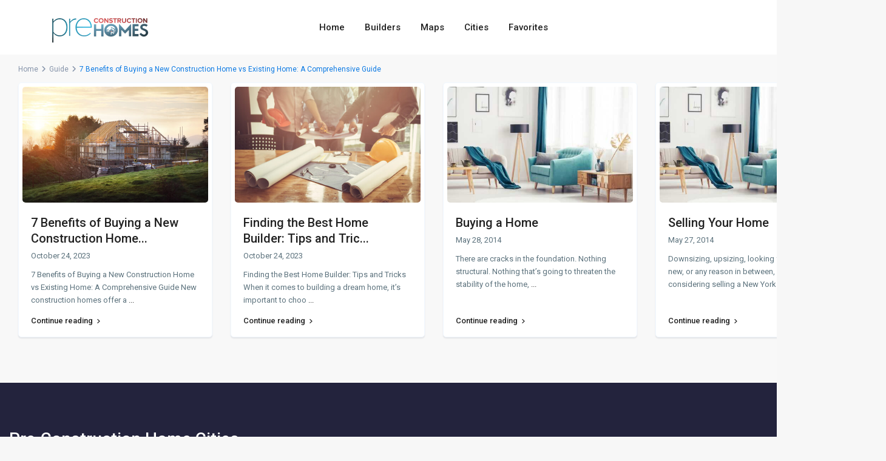

--- FILE ---
content_type: text/html; charset=utf-8
request_url: https://www.google.com/recaptcha/api2/anchor?ar=1&k=6LepqW4aAAAAADh5yiMPQ5aphXND13XYpNlZ8UJC&co=aHR0cHM6Ly9wcmUtY29uc3RydWN0aW9uaG9tZXMuY29tOjQ0Mw..&hl=en&v=PoyoqOPhxBO7pBk68S4YbpHZ&theme=light&size=normal&anchor-ms=20000&execute-ms=30000&cb=ynpbdtir4cov
body_size: 49621
content:
<!DOCTYPE HTML><html dir="ltr" lang="en"><head><meta http-equiv="Content-Type" content="text/html; charset=UTF-8">
<meta http-equiv="X-UA-Compatible" content="IE=edge">
<title>reCAPTCHA</title>
<style type="text/css">
/* cyrillic-ext */
@font-face {
  font-family: 'Roboto';
  font-style: normal;
  font-weight: 400;
  font-stretch: 100%;
  src: url(//fonts.gstatic.com/s/roboto/v48/KFO7CnqEu92Fr1ME7kSn66aGLdTylUAMa3GUBHMdazTgWw.woff2) format('woff2');
  unicode-range: U+0460-052F, U+1C80-1C8A, U+20B4, U+2DE0-2DFF, U+A640-A69F, U+FE2E-FE2F;
}
/* cyrillic */
@font-face {
  font-family: 'Roboto';
  font-style: normal;
  font-weight: 400;
  font-stretch: 100%;
  src: url(//fonts.gstatic.com/s/roboto/v48/KFO7CnqEu92Fr1ME7kSn66aGLdTylUAMa3iUBHMdazTgWw.woff2) format('woff2');
  unicode-range: U+0301, U+0400-045F, U+0490-0491, U+04B0-04B1, U+2116;
}
/* greek-ext */
@font-face {
  font-family: 'Roboto';
  font-style: normal;
  font-weight: 400;
  font-stretch: 100%;
  src: url(//fonts.gstatic.com/s/roboto/v48/KFO7CnqEu92Fr1ME7kSn66aGLdTylUAMa3CUBHMdazTgWw.woff2) format('woff2');
  unicode-range: U+1F00-1FFF;
}
/* greek */
@font-face {
  font-family: 'Roboto';
  font-style: normal;
  font-weight: 400;
  font-stretch: 100%;
  src: url(//fonts.gstatic.com/s/roboto/v48/KFO7CnqEu92Fr1ME7kSn66aGLdTylUAMa3-UBHMdazTgWw.woff2) format('woff2');
  unicode-range: U+0370-0377, U+037A-037F, U+0384-038A, U+038C, U+038E-03A1, U+03A3-03FF;
}
/* math */
@font-face {
  font-family: 'Roboto';
  font-style: normal;
  font-weight: 400;
  font-stretch: 100%;
  src: url(//fonts.gstatic.com/s/roboto/v48/KFO7CnqEu92Fr1ME7kSn66aGLdTylUAMawCUBHMdazTgWw.woff2) format('woff2');
  unicode-range: U+0302-0303, U+0305, U+0307-0308, U+0310, U+0312, U+0315, U+031A, U+0326-0327, U+032C, U+032F-0330, U+0332-0333, U+0338, U+033A, U+0346, U+034D, U+0391-03A1, U+03A3-03A9, U+03B1-03C9, U+03D1, U+03D5-03D6, U+03F0-03F1, U+03F4-03F5, U+2016-2017, U+2034-2038, U+203C, U+2040, U+2043, U+2047, U+2050, U+2057, U+205F, U+2070-2071, U+2074-208E, U+2090-209C, U+20D0-20DC, U+20E1, U+20E5-20EF, U+2100-2112, U+2114-2115, U+2117-2121, U+2123-214F, U+2190, U+2192, U+2194-21AE, U+21B0-21E5, U+21F1-21F2, U+21F4-2211, U+2213-2214, U+2216-22FF, U+2308-230B, U+2310, U+2319, U+231C-2321, U+2336-237A, U+237C, U+2395, U+239B-23B7, U+23D0, U+23DC-23E1, U+2474-2475, U+25AF, U+25B3, U+25B7, U+25BD, U+25C1, U+25CA, U+25CC, U+25FB, U+266D-266F, U+27C0-27FF, U+2900-2AFF, U+2B0E-2B11, U+2B30-2B4C, U+2BFE, U+3030, U+FF5B, U+FF5D, U+1D400-1D7FF, U+1EE00-1EEFF;
}
/* symbols */
@font-face {
  font-family: 'Roboto';
  font-style: normal;
  font-weight: 400;
  font-stretch: 100%;
  src: url(//fonts.gstatic.com/s/roboto/v48/KFO7CnqEu92Fr1ME7kSn66aGLdTylUAMaxKUBHMdazTgWw.woff2) format('woff2');
  unicode-range: U+0001-000C, U+000E-001F, U+007F-009F, U+20DD-20E0, U+20E2-20E4, U+2150-218F, U+2190, U+2192, U+2194-2199, U+21AF, U+21E6-21F0, U+21F3, U+2218-2219, U+2299, U+22C4-22C6, U+2300-243F, U+2440-244A, U+2460-24FF, U+25A0-27BF, U+2800-28FF, U+2921-2922, U+2981, U+29BF, U+29EB, U+2B00-2BFF, U+4DC0-4DFF, U+FFF9-FFFB, U+10140-1018E, U+10190-1019C, U+101A0, U+101D0-101FD, U+102E0-102FB, U+10E60-10E7E, U+1D2C0-1D2D3, U+1D2E0-1D37F, U+1F000-1F0FF, U+1F100-1F1AD, U+1F1E6-1F1FF, U+1F30D-1F30F, U+1F315, U+1F31C, U+1F31E, U+1F320-1F32C, U+1F336, U+1F378, U+1F37D, U+1F382, U+1F393-1F39F, U+1F3A7-1F3A8, U+1F3AC-1F3AF, U+1F3C2, U+1F3C4-1F3C6, U+1F3CA-1F3CE, U+1F3D4-1F3E0, U+1F3ED, U+1F3F1-1F3F3, U+1F3F5-1F3F7, U+1F408, U+1F415, U+1F41F, U+1F426, U+1F43F, U+1F441-1F442, U+1F444, U+1F446-1F449, U+1F44C-1F44E, U+1F453, U+1F46A, U+1F47D, U+1F4A3, U+1F4B0, U+1F4B3, U+1F4B9, U+1F4BB, U+1F4BF, U+1F4C8-1F4CB, U+1F4D6, U+1F4DA, U+1F4DF, U+1F4E3-1F4E6, U+1F4EA-1F4ED, U+1F4F7, U+1F4F9-1F4FB, U+1F4FD-1F4FE, U+1F503, U+1F507-1F50B, U+1F50D, U+1F512-1F513, U+1F53E-1F54A, U+1F54F-1F5FA, U+1F610, U+1F650-1F67F, U+1F687, U+1F68D, U+1F691, U+1F694, U+1F698, U+1F6AD, U+1F6B2, U+1F6B9-1F6BA, U+1F6BC, U+1F6C6-1F6CF, U+1F6D3-1F6D7, U+1F6E0-1F6EA, U+1F6F0-1F6F3, U+1F6F7-1F6FC, U+1F700-1F7FF, U+1F800-1F80B, U+1F810-1F847, U+1F850-1F859, U+1F860-1F887, U+1F890-1F8AD, U+1F8B0-1F8BB, U+1F8C0-1F8C1, U+1F900-1F90B, U+1F93B, U+1F946, U+1F984, U+1F996, U+1F9E9, U+1FA00-1FA6F, U+1FA70-1FA7C, U+1FA80-1FA89, U+1FA8F-1FAC6, U+1FACE-1FADC, U+1FADF-1FAE9, U+1FAF0-1FAF8, U+1FB00-1FBFF;
}
/* vietnamese */
@font-face {
  font-family: 'Roboto';
  font-style: normal;
  font-weight: 400;
  font-stretch: 100%;
  src: url(//fonts.gstatic.com/s/roboto/v48/KFO7CnqEu92Fr1ME7kSn66aGLdTylUAMa3OUBHMdazTgWw.woff2) format('woff2');
  unicode-range: U+0102-0103, U+0110-0111, U+0128-0129, U+0168-0169, U+01A0-01A1, U+01AF-01B0, U+0300-0301, U+0303-0304, U+0308-0309, U+0323, U+0329, U+1EA0-1EF9, U+20AB;
}
/* latin-ext */
@font-face {
  font-family: 'Roboto';
  font-style: normal;
  font-weight: 400;
  font-stretch: 100%;
  src: url(//fonts.gstatic.com/s/roboto/v48/KFO7CnqEu92Fr1ME7kSn66aGLdTylUAMa3KUBHMdazTgWw.woff2) format('woff2');
  unicode-range: U+0100-02BA, U+02BD-02C5, U+02C7-02CC, U+02CE-02D7, U+02DD-02FF, U+0304, U+0308, U+0329, U+1D00-1DBF, U+1E00-1E9F, U+1EF2-1EFF, U+2020, U+20A0-20AB, U+20AD-20C0, U+2113, U+2C60-2C7F, U+A720-A7FF;
}
/* latin */
@font-face {
  font-family: 'Roboto';
  font-style: normal;
  font-weight: 400;
  font-stretch: 100%;
  src: url(//fonts.gstatic.com/s/roboto/v48/KFO7CnqEu92Fr1ME7kSn66aGLdTylUAMa3yUBHMdazQ.woff2) format('woff2');
  unicode-range: U+0000-00FF, U+0131, U+0152-0153, U+02BB-02BC, U+02C6, U+02DA, U+02DC, U+0304, U+0308, U+0329, U+2000-206F, U+20AC, U+2122, U+2191, U+2193, U+2212, U+2215, U+FEFF, U+FFFD;
}
/* cyrillic-ext */
@font-face {
  font-family: 'Roboto';
  font-style: normal;
  font-weight: 500;
  font-stretch: 100%;
  src: url(//fonts.gstatic.com/s/roboto/v48/KFO7CnqEu92Fr1ME7kSn66aGLdTylUAMa3GUBHMdazTgWw.woff2) format('woff2');
  unicode-range: U+0460-052F, U+1C80-1C8A, U+20B4, U+2DE0-2DFF, U+A640-A69F, U+FE2E-FE2F;
}
/* cyrillic */
@font-face {
  font-family: 'Roboto';
  font-style: normal;
  font-weight: 500;
  font-stretch: 100%;
  src: url(//fonts.gstatic.com/s/roboto/v48/KFO7CnqEu92Fr1ME7kSn66aGLdTylUAMa3iUBHMdazTgWw.woff2) format('woff2');
  unicode-range: U+0301, U+0400-045F, U+0490-0491, U+04B0-04B1, U+2116;
}
/* greek-ext */
@font-face {
  font-family: 'Roboto';
  font-style: normal;
  font-weight: 500;
  font-stretch: 100%;
  src: url(//fonts.gstatic.com/s/roboto/v48/KFO7CnqEu92Fr1ME7kSn66aGLdTylUAMa3CUBHMdazTgWw.woff2) format('woff2');
  unicode-range: U+1F00-1FFF;
}
/* greek */
@font-face {
  font-family: 'Roboto';
  font-style: normal;
  font-weight: 500;
  font-stretch: 100%;
  src: url(//fonts.gstatic.com/s/roboto/v48/KFO7CnqEu92Fr1ME7kSn66aGLdTylUAMa3-UBHMdazTgWw.woff2) format('woff2');
  unicode-range: U+0370-0377, U+037A-037F, U+0384-038A, U+038C, U+038E-03A1, U+03A3-03FF;
}
/* math */
@font-face {
  font-family: 'Roboto';
  font-style: normal;
  font-weight: 500;
  font-stretch: 100%;
  src: url(//fonts.gstatic.com/s/roboto/v48/KFO7CnqEu92Fr1ME7kSn66aGLdTylUAMawCUBHMdazTgWw.woff2) format('woff2');
  unicode-range: U+0302-0303, U+0305, U+0307-0308, U+0310, U+0312, U+0315, U+031A, U+0326-0327, U+032C, U+032F-0330, U+0332-0333, U+0338, U+033A, U+0346, U+034D, U+0391-03A1, U+03A3-03A9, U+03B1-03C9, U+03D1, U+03D5-03D6, U+03F0-03F1, U+03F4-03F5, U+2016-2017, U+2034-2038, U+203C, U+2040, U+2043, U+2047, U+2050, U+2057, U+205F, U+2070-2071, U+2074-208E, U+2090-209C, U+20D0-20DC, U+20E1, U+20E5-20EF, U+2100-2112, U+2114-2115, U+2117-2121, U+2123-214F, U+2190, U+2192, U+2194-21AE, U+21B0-21E5, U+21F1-21F2, U+21F4-2211, U+2213-2214, U+2216-22FF, U+2308-230B, U+2310, U+2319, U+231C-2321, U+2336-237A, U+237C, U+2395, U+239B-23B7, U+23D0, U+23DC-23E1, U+2474-2475, U+25AF, U+25B3, U+25B7, U+25BD, U+25C1, U+25CA, U+25CC, U+25FB, U+266D-266F, U+27C0-27FF, U+2900-2AFF, U+2B0E-2B11, U+2B30-2B4C, U+2BFE, U+3030, U+FF5B, U+FF5D, U+1D400-1D7FF, U+1EE00-1EEFF;
}
/* symbols */
@font-face {
  font-family: 'Roboto';
  font-style: normal;
  font-weight: 500;
  font-stretch: 100%;
  src: url(//fonts.gstatic.com/s/roboto/v48/KFO7CnqEu92Fr1ME7kSn66aGLdTylUAMaxKUBHMdazTgWw.woff2) format('woff2');
  unicode-range: U+0001-000C, U+000E-001F, U+007F-009F, U+20DD-20E0, U+20E2-20E4, U+2150-218F, U+2190, U+2192, U+2194-2199, U+21AF, U+21E6-21F0, U+21F3, U+2218-2219, U+2299, U+22C4-22C6, U+2300-243F, U+2440-244A, U+2460-24FF, U+25A0-27BF, U+2800-28FF, U+2921-2922, U+2981, U+29BF, U+29EB, U+2B00-2BFF, U+4DC0-4DFF, U+FFF9-FFFB, U+10140-1018E, U+10190-1019C, U+101A0, U+101D0-101FD, U+102E0-102FB, U+10E60-10E7E, U+1D2C0-1D2D3, U+1D2E0-1D37F, U+1F000-1F0FF, U+1F100-1F1AD, U+1F1E6-1F1FF, U+1F30D-1F30F, U+1F315, U+1F31C, U+1F31E, U+1F320-1F32C, U+1F336, U+1F378, U+1F37D, U+1F382, U+1F393-1F39F, U+1F3A7-1F3A8, U+1F3AC-1F3AF, U+1F3C2, U+1F3C4-1F3C6, U+1F3CA-1F3CE, U+1F3D4-1F3E0, U+1F3ED, U+1F3F1-1F3F3, U+1F3F5-1F3F7, U+1F408, U+1F415, U+1F41F, U+1F426, U+1F43F, U+1F441-1F442, U+1F444, U+1F446-1F449, U+1F44C-1F44E, U+1F453, U+1F46A, U+1F47D, U+1F4A3, U+1F4B0, U+1F4B3, U+1F4B9, U+1F4BB, U+1F4BF, U+1F4C8-1F4CB, U+1F4D6, U+1F4DA, U+1F4DF, U+1F4E3-1F4E6, U+1F4EA-1F4ED, U+1F4F7, U+1F4F9-1F4FB, U+1F4FD-1F4FE, U+1F503, U+1F507-1F50B, U+1F50D, U+1F512-1F513, U+1F53E-1F54A, U+1F54F-1F5FA, U+1F610, U+1F650-1F67F, U+1F687, U+1F68D, U+1F691, U+1F694, U+1F698, U+1F6AD, U+1F6B2, U+1F6B9-1F6BA, U+1F6BC, U+1F6C6-1F6CF, U+1F6D3-1F6D7, U+1F6E0-1F6EA, U+1F6F0-1F6F3, U+1F6F7-1F6FC, U+1F700-1F7FF, U+1F800-1F80B, U+1F810-1F847, U+1F850-1F859, U+1F860-1F887, U+1F890-1F8AD, U+1F8B0-1F8BB, U+1F8C0-1F8C1, U+1F900-1F90B, U+1F93B, U+1F946, U+1F984, U+1F996, U+1F9E9, U+1FA00-1FA6F, U+1FA70-1FA7C, U+1FA80-1FA89, U+1FA8F-1FAC6, U+1FACE-1FADC, U+1FADF-1FAE9, U+1FAF0-1FAF8, U+1FB00-1FBFF;
}
/* vietnamese */
@font-face {
  font-family: 'Roboto';
  font-style: normal;
  font-weight: 500;
  font-stretch: 100%;
  src: url(//fonts.gstatic.com/s/roboto/v48/KFO7CnqEu92Fr1ME7kSn66aGLdTylUAMa3OUBHMdazTgWw.woff2) format('woff2');
  unicode-range: U+0102-0103, U+0110-0111, U+0128-0129, U+0168-0169, U+01A0-01A1, U+01AF-01B0, U+0300-0301, U+0303-0304, U+0308-0309, U+0323, U+0329, U+1EA0-1EF9, U+20AB;
}
/* latin-ext */
@font-face {
  font-family: 'Roboto';
  font-style: normal;
  font-weight: 500;
  font-stretch: 100%;
  src: url(//fonts.gstatic.com/s/roboto/v48/KFO7CnqEu92Fr1ME7kSn66aGLdTylUAMa3KUBHMdazTgWw.woff2) format('woff2');
  unicode-range: U+0100-02BA, U+02BD-02C5, U+02C7-02CC, U+02CE-02D7, U+02DD-02FF, U+0304, U+0308, U+0329, U+1D00-1DBF, U+1E00-1E9F, U+1EF2-1EFF, U+2020, U+20A0-20AB, U+20AD-20C0, U+2113, U+2C60-2C7F, U+A720-A7FF;
}
/* latin */
@font-face {
  font-family: 'Roboto';
  font-style: normal;
  font-weight: 500;
  font-stretch: 100%;
  src: url(//fonts.gstatic.com/s/roboto/v48/KFO7CnqEu92Fr1ME7kSn66aGLdTylUAMa3yUBHMdazQ.woff2) format('woff2');
  unicode-range: U+0000-00FF, U+0131, U+0152-0153, U+02BB-02BC, U+02C6, U+02DA, U+02DC, U+0304, U+0308, U+0329, U+2000-206F, U+20AC, U+2122, U+2191, U+2193, U+2212, U+2215, U+FEFF, U+FFFD;
}
/* cyrillic-ext */
@font-face {
  font-family: 'Roboto';
  font-style: normal;
  font-weight: 900;
  font-stretch: 100%;
  src: url(//fonts.gstatic.com/s/roboto/v48/KFO7CnqEu92Fr1ME7kSn66aGLdTylUAMa3GUBHMdazTgWw.woff2) format('woff2');
  unicode-range: U+0460-052F, U+1C80-1C8A, U+20B4, U+2DE0-2DFF, U+A640-A69F, U+FE2E-FE2F;
}
/* cyrillic */
@font-face {
  font-family: 'Roboto';
  font-style: normal;
  font-weight: 900;
  font-stretch: 100%;
  src: url(//fonts.gstatic.com/s/roboto/v48/KFO7CnqEu92Fr1ME7kSn66aGLdTylUAMa3iUBHMdazTgWw.woff2) format('woff2');
  unicode-range: U+0301, U+0400-045F, U+0490-0491, U+04B0-04B1, U+2116;
}
/* greek-ext */
@font-face {
  font-family: 'Roboto';
  font-style: normal;
  font-weight: 900;
  font-stretch: 100%;
  src: url(//fonts.gstatic.com/s/roboto/v48/KFO7CnqEu92Fr1ME7kSn66aGLdTylUAMa3CUBHMdazTgWw.woff2) format('woff2');
  unicode-range: U+1F00-1FFF;
}
/* greek */
@font-face {
  font-family: 'Roboto';
  font-style: normal;
  font-weight: 900;
  font-stretch: 100%;
  src: url(//fonts.gstatic.com/s/roboto/v48/KFO7CnqEu92Fr1ME7kSn66aGLdTylUAMa3-UBHMdazTgWw.woff2) format('woff2');
  unicode-range: U+0370-0377, U+037A-037F, U+0384-038A, U+038C, U+038E-03A1, U+03A3-03FF;
}
/* math */
@font-face {
  font-family: 'Roboto';
  font-style: normal;
  font-weight: 900;
  font-stretch: 100%;
  src: url(//fonts.gstatic.com/s/roboto/v48/KFO7CnqEu92Fr1ME7kSn66aGLdTylUAMawCUBHMdazTgWw.woff2) format('woff2');
  unicode-range: U+0302-0303, U+0305, U+0307-0308, U+0310, U+0312, U+0315, U+031A, U+0326-0327, U+032C, U+032F-0330, U+0332-0333, U+0338, U+033A, U+0346, U+034D, U+0391-03A1, U+03A3-03A9, U+03B1-03C9, U+03D1, U+03D5-03D6, U+03F0-03F1, U+03F4-03F5, U+2016-2017, U+2034-2038, U+203C, U+2040, U+2043, U+2047, U+2050, U+2057, U+205F, U+2070-2071, U+2074-208E, U+2090-209C, U+20D0-20DC, U+20E1, U+20E5-20EF, U+2100-2112, U+2114-2115, U+2117-2121, U+2123-214F, U+2190, U+2192, U+2194-21AE, U+21B0-21E5, U+21F1-21F2, U+21F4-2211, U+2213-2214, U+2216-22FF, U+2308-230B, U+2310, U+2319, U+231C-2321, U+2336-237A, U+237C, U+2395, U+239B-23B7, U+23D0, U+23DC-23E1, U+2474-2475, U+25AF, U+25B3, U+25B7, U+25BD, U+25C1, U+25CA, U+25CC, U+25FB, U+266D-266F, U+27C0-27FF, U+2900-2AFF, U+2B0E-2B11, U+2B30-2B4C, U+2BFE, U+3030, U+FF5B, U+FF5D, U+1D400-1D7FF, U+1EE00-1EEFF;
}
/* symbols */
@font-face {
  font-family: 'Roboto';
  font-style: normal;
  font-weight: 900;
  font-stretch: 100%;
  src: url(//fonts.gstatic.com/s/roboto/v48/KFO7CnqEu92Fr1ME7kSn66aGLdTylUAMaxKUBHMdazTgWw.woff2) format('woff2');
  unicode-range: U+0001-000C, U+000E-001F, U+007F-009F, U+20DD-20E0, U+20E2-20E4, U+2150-218F, U+2190, U+2192, U+2194-2199, U+21AF, U+21E6-21F0, U+21F3, U+2218-2219, U+2299, U+22C4-22C6, U+2300-243F, U+2440-244A, U+2460-24FF, U+25A0-27BF, U+2800-28FF, U+2921-2922, U+2981, U+29BF, U+29EB, U+2B00-2BFF, U+4DC0-4DFF, U+FFF9-FFFB, U+10140-1018E, U+10190-1019C, U+101A0, U+101D0-101FD, U+102E0-102FB, U+10E60-10E7E, U+1D2C0-1D2D3, U+1D2E0-1D37F, U+1F000-1F0FF, U+1F100-1F1AD, U+1F1E6-1F1FF, U+1F30D-1F30F, U+1F315, U+1F31C, U+1F31E, U+1F320-1F32C, U+1F336, U+1F378, U+1F37D, U+1F382, U+1F393-1F39F, U+1F3A7-1F3A8, U+1F3AC-1F3AF, U+1F3C2, U+1F3C4-1F3C6, U+1F3CA-1F3CE, U+1F3D4-1F3E0, U+1F3ED, U+1F3F1-1F3F3, U+1F3F5-1F3F7, U+1F408, U+1F415, U+1F41F, U+1F426, U+1F43F, U+1F441-1F442, U+1F444, U+1F446-1F449, U+1F44C-1F44E, U+1F453, U+1F46A, U+1F47D, U+1F4A3, U+1F4B0, U+1F4B3, U+1F4B9, U+1F4BB, U+1F4BF, U+1F4C8-1F4CB, U+1F4D6, U+1F4DA, U+1F4DF, U+1F4E3-1F4E6, U+1F4EA-1F4ED, U+1F4F7, U+1F4F9-1F4FB, U+1F4FD-1F4FE, U+1F503, U+1F507-1F50B, U+1F50D, U+1F512-1F513, U+1F53E-1F54A, U+1F54F-1F5FA, U+1F610, U+1F650-1F67F, U+1F687, U+1F68D, U+1F691, U+1F694, U+1F698, U+1F6AD, U+1F6B2, U+1F6B9-1F6BA, U+1F6BC, U+1F6C6-1F6CF, U+1F6D3-1F6D7, U+1F6E0-1F6EA, U+1F6F0-1F6F3, U+1F6F7-1F6FC, U+1F700-1F7FF, U+1F800-1F80B, U+1F810-1F847, U+1F850-1F859, U+1F860-1F887, U+1F890-1F8AD, U+1F8B0-1F8BB, U+1F8C0-1F8C1, U+1F900-1F90B, U+1F93B, U+1F946, U+1F984, U+1F996, U+1F9E9, U+1FA00-1FA6F, U+1FA70-1FA7C, U+1FA80-1FA89, U+1FA8F-1FAC6, U+1FACE-1FADC, U+1FADF-1FAE9, U+1FAF0-1FAF8, U+1FB00-1FBFF;
}
/* vietnamese */
@font-face {
  font-family: 'Roboto';
  font-style: normal;
  font-weight: 900;
  font-stretch: 100%;
  src: url(//fonts.gstatic.com/s/roboto/v48/KFO7CnqEu92Fr1ME7kSn66aGLdTylUAMa3OUBHMdazTgWw.woff2) format('woff2');
  unicode-range: U+0102-0103, U+0110-0111, U+0128-0129, U+0168-0169, U+01A0-01A1, U+01AF-01B0, U+0300-0301, U+0303-0304, U+0308-0309, U+0323, U+0329, U+1EA0-1EF9, U+20AB;
}
/* latin-ext */
@font-face {
  font-family: 'Roboto';
  font-style: normal;
  font-weight: 900;
  font-stretch: 100%;
  src: url(//fonts.gstatic.com/s/roboto/v48/KFO7CnqEu92Fr1ME7kSn66aGLdTylUAMa3KUBHMdazTgWw.woff2) format('woff2');
  unicode-range: U+0100-02BA, U+02BD-02C5, U+02C7-02CC, U+02CE-02D7, U+02DD-02FF, U+0304, U+0308, U+0329, U+1D00-1DBF, U+1E00-1E9F, U+1EF2-1EFF, U+2020, U+20A0-20AB, U+20AD-20C0, U+2113, U+2C60-2C7F, U+A720-A7FF;
}
/* latin */
@font-face {
  font-family: 'Roboto';
  font-style: normal;
  font-weight: 900;
  font-stretch: 100%;
  src: url(//fonts.gstatic.com/s/roboto/v48/KFO7CnqEu92Fr1ME7kSn66aGLdTylUAMa3yUBHMdazQ.woff2) format('woff2');
  unicode-range: U+0000-00FF, U+0131, U+0152-0153, U+02BB-02BC, U+02C6, U+02DA, U+02DC, U+0304, U+0308, U+0329, U+2000-206F, U+20AC, U+2122, U+2191, U+2193, U+2212, U+2215, U+FEFF, U+FFFD;
}

</style>
<link rel="stylesheet" type="text/css" href="https://www.gstatic.com/recaptcha/releases/PoyoqOPhxBO7pBk68S4YbpHZ/styles__ltr.css">
<script nonce="535UXonB78pZN6C41qoN9A" type="text/javascript">window['__recaptcha_api'] = 'https://www.google.com/recaptcha/api2/';</script>
<script type="text/javascript" src="https://www.gstatic.com/recaptcha/releases/PoyoqOPhxBO7pBk68S4YbpHZ/recaptcha__en.js" nonce="535UXonB78pZN6C41qoN9A">
      
    </script></head>
<body><div id="rc-anchor-alert" class="rc-anchor-alert"></div>
<input type="hidden" id="recaptcha-token" value="[base64]">
<script type="text/javascript" nonce="535UXonB78pZN6C41qoN9A">
      recaptcha.anchor.Main.init("[\x22ainput\x22,[\x22bgdata\x22,\x22\x22,\[base64]/[base64]/[base64]/bmV3IHJbeF0oY1swXSk6RT09Mj9uZXcgclt4XShjWzBdLGNbMV0pOkU9PTM/bmV3IHJbeF0oY1swXSxjWzFdLGNbMl0pOkU9PTQ/[base64]/[base64]/[base64]/[base64]/[base64]/[base64]/[base64]/[base64]\x22,\[base64]\\u003d\x22,\[base64]/w6IVYsOcQ8OmAhLDr8KXQmg3wpDCvWJMPMOrw6bCm8Odw6nDvsK0w7pzw44MwrBow410w4LCi2BwwqJRIhjCv8O8TsOowpl+w7/DqDZYw4Ffw6nDjlrDrTTCusKDwotUGcOPJsKfOhjCtMKaacKaw6Flw7rCtQ9iwpM9NmnDrShkw4wwBAZNS1XCrcK/wpjDjcODcCNjwoLCpnwFVMO9OClEw496wqHCj07CnnjDsUzCgcOnwosEw4RBwqHCgMOVV8OIdBjCrcK4wqY9w5JWw7drw49Rw4QRwp5aw5QBFUJXw5o2G2UcZy/CoUMlw4XDmcKKw4jCgsKQacOKLMO+w5VPwphtS3rClzYtImoPwrDDrRUTw6jDh8Ktw6wNST9VwqPCjcKjQk/[base64]/CjXhLbDcHw6jDmcOOw5J4wqcqw6vDqMKoFA3DrMKiwrQcwpM3GMO/fRLCuMOywpPCtMObwobDoXwCw4bDggUwwoQ9QBLCh8OFNSBJYj42M8O8VMOyEkBgN8KIw4DDp2ZWwqU4EEPDj3RSw6/ChWbDlcKMPQZ1w4bCs2dcwojCnhtLb0PDmBrCpiDCqMObwqvDtcOLf0DDoB/DhMO4AytDw67Ckm9SwpMWVsK2FcOUWhh1woFdcsK4NnQTwrgewp3DjcKLCsO4cwvCvxTCmXHDh3TDkcO0w6vDv8OVwrRYB8OXEyhDaGsZAgnCtWvCmSHCq3LDi3A/[base64]/[base64]/CrMKMw77DgMKZw7rCkHvDpsOIwrkZwqrDlMK7CXLDtQBfdMO/[base64]/CoEpDwrh0w7/CnMOfeDZ1egpSbsOAUcKmccKsw4zChcOfwo8YwrAYcGfCgcOFFysWwqXDrsKHTCkjG8K+DWnCknERwpAPM8OHw600woJoIVx/[base64]/DtU1sMMOWVSvDsMKgbMO/[base64]/DsBNTwoxUBRPDhcKlA8OeHMO1fcOWw7TDhWRvwr7Du8KtwrRyw5HClF/DtcOod8OBw5V7wqjCuQHCt29xTzHCjMKpw5VdEELCuWXClMO5dFrCqwEWO27DnSHDhMOUw6o3XTUfDsO3wpnCum5dwo/Cq8Ozw6kcwph7w4sCwpIXHMK8wp/CqMOzw4YvLCpjD8KRdTjCsMK2CsK7w5Q+w5IVw4ZpRBAGwpXCqcOUw5PDhHgNw6JYwrd4w6UuwrTDtm7CqgTDr8KubhfCjsOgbmjCv8KGEGXDj8OiXWdoWWtlwrrDnS8awoYNwrVuw74hw5tJSQPDl3wGMcO6w7jCosOtSsK2TjrDukI/w5N6wpTCsMKpM1sCw7/Dg8K8JGPDn8KOw5vDpm7DisKAwpkjH8Kvw6N5UyPCrcKXwrfCkB3DhSvDtMOyBCbCmMOaDSXDqcKTw5Jhw4LCmytCwrXCll/DpyrDpMOQw6XClzYjw77DhcKoworDmErCkMKAw4/DqcOJf8K+By0sR8O1AlsGO0x6wp0iw4rDiUDCrVbDtcKINzrDpTzCqMOoMMKkwqrCgMO/w4gMw4nCvwvConIPFXxbw7DClwXDjsOgworCgMKmUMKtw6I+PVtXwrESRk1jDiBnFMO+ITHDnsKXaVIRwo8Uw7fDiMKfVsKgQgnClRNtw6IMMV7DtCM/HMOywrnDrjPCmFlddMKldyBdwqLDoUlbw5EVXMKSwqvDmsOzBcOww5jClGzDgDNtw4lLw4/DucOfwrY5FMKsw5DCksKRw7Jre8KtEMOfOnrCjz7CscKdw4hqSsO0F8Kcw4MSAcKKw7nCoUAAw4HDlBzDgR0eCyBWwrUgSsK5w7PDjHXDksKAwqbDvgoOLMKDQsO5OFzDoR3CiBBpIQfDmw0kCsOyUBfDqMOuw44OOFnDkzjDryTDh8KvDsK/ZcKpw47DqsKFw7t0ERltwrHCtsKYLsO3BEU+w6hCwrLDkQYMwrjCksKdwrjDocO7w6AREkVfPsOOYcKew73Cj8KoWjrDrsKNwp0BTMKmwr9Aw6o3w73Cv8OTMsKcBD5iTMKuNEbCv8KTcWckwq9KwpZ6V8KSZMKveUlSw4cWwr/[base64]/CkcKMesOUw6AkQRc4dcKYw7AWJEzDrMKmSMODw5rDtjVuASzCrGQwwoAYwq/Dj1fCqGcfwoHDksKWw7A1wojCnFMfNcOVdXUZwoMkHMK5egbDgMKJZynDmlw+wrVjSMK/[base64]/woXCn8K5cBLCgcKOw6Rdw6LCsTcSDsKGw4RnGAXDmcK0F8OzElnCnCEtTEVQPMO7cMK2w7wGEsKPwqbCnwpCw6PCocOBwqPDl8KDwrzCrsKjR8KxZMOTw7tZdMKtw6NyE8Ovw5bCpMKKaMOGwpBBIMK0wpFCwr/[base64]/CohXDh2vCnsKlY8OWwrl8w7LCjE3CuEbDq8K4BjHDpcOgW8K1w4DDmVZ3DVnCm8O9OXXCiHBcw4fDvMKLXXrDqsKZwoEQwrEiMsKnCMKueG3CgGHCuiYtw7VBeHvCgMKdw5TCkcOBw5XCqMO0w4MjwoNcwqDChcOvwpnCgsOwwpwIw6rCmg7CiVV6w5DDhMKmw7/Dn8OtwqvDhMKyBU/Dj8KqQWEjBMKHfsKqIDHChMKIwqpjworCm8KVwrPDiE8CeMKrPsOiw6/DqcO+bhHCnDIGwrPDhMKywrbCnMKDwoc8w7gwwrrDnMO/wrTDj8KZJ8K0Qz7DosKKD8KLYV/[base64]/[base64]/DoXl7dcO/wrh1w4PDt8K/JEh5woPDpHQhIcKcwqfCocKCBsO6wq8VAcKXAsKNNWoAw5FCJsKvw4PDrQrCtcOuUTsXMy8Yw7DDgR9Uwq3DqRFYRcOmw7N+VMKVw6HDi1bDtsOywqrDrw9CKTTDocK/NEXDjU1YOGXCnMO2wpDDscOGwpLCqC/CssKxNVvClsKWwo0Iw4nDjmNlw6cqAsK5XMKewq3DvMKIYltpw5vDkgwIeDYha8OHw6QQMcO9wqvDml/DgQ4vUsOCNkTCpMOvwqvCtcK5woHCoxhSJDZxcxt3IsKkw5hWWVjDuMOGBcODQynClDbCkWHClsOYw57Cty7DhMKgwrPCscOAE8OIJ8OPLUzCqEMMbMK/wpHDm8KswpzDpsKaw79uwoBIw57Dj8KaHMKVwovChFXCpcKfYQnDuMO7wqA7FAfCrsKOM8OyRcK7wqTCosO5URXCoUjDosKCw5kGwo9pw4lhX0UkEUNywp3CsT/DmB8gYC5Ow6wDUhRnPcODP3F5w7AxDgwtwoQAXcKXUsKuXj/ClXnDtsKWwr7Dv33CkMKwDTIFQFfDjsKEwq3DtcKAfsKUKcKNw7DDtGfDjsK9X0DCtsKjXMO1woLDtMKLHgHCuzbDp2XDmsKBbMOKMMKJeMOkwqIDLsOEwp/[base64]/DscOaEcKZw5jDusK3ccOowrLCiTNeVVNfWCDDvMKow6FDb8KnLUJlwrHDtzvDjE3Dv2FWNMKCw588A8KCwocswrDDscO3Dj/[base64]/DilXDjhvCqxlVZ8OGTcKvYUbCqgXDugQ+A8KbwqnDmMKCw6ANLsOJVcONwrfCnMKlKVfDnsOBwropwr1Cw5zDtsOBfE3ClcKEU8O2w6vDhcKCwrUSw6Y9ATLDu8KUZE3DnBfCrXgmYF1+U8Kew6zDrmUSK33DjcKNI8OzOMOrODkUS2g/KDfClkzDo8K1w5zCn8K/wrpgw53DuxzCoVDChTzDsMOpw4vCvMOUwoccwq8RHj1gTlVgw5vDhVrDui3CjnnCrcKOMhBxXUhwwqABwqVPa8KDw51de3vCl8KmwpTCh8K0VMOwacKqw6zCpcK6wrzDqx/[base64]/Cv8ONw5lUJMOvwqfCmsKMdMKWXC/CoMOfwqLCpxrDsRrCqMOkwoHDqMO2VcO4wpXChsO3VF/CsE/[base64]/DrcO8woJJwpdqDyDDkMO2EjDDscKXAsOcwoDDnhgTf8O4wqgFwqNLw492wrMLMAvDuTjDiMK5DsOCw4c2XMKxwqnCksO2wrsywoYiVD1EwrbCvMOQPhF7QwzCgcK3w4Q4w5EPQT8tw6/Ch8O6wqjDk1/ClsOHwoA2IcO0HH5hAyt0w5PDjmDDn8OrZMOGw5URw7VtwrRdUi/[base64]/[base64]/wrFXW8KgwobCtzI/KsOJIMKjHm7CucOgwpQuwpTDpSLCu8Oewo0edy9Hw5bDqcKyw7pKw5RxGsOuSyN3wqTDqsK4B2vDmwTCggZ/bcODw4tbCMK/XXx0w7HDswBvFsKyV8OawpzDpcOjO8KLwobDrmDCmcOADk8GeRknTTDDnSbDmsK5HcKXHcOOQH/Dqn0odAxhGcOawqo5w7PDvS0APUx7P8Odwr1Pb3pbCw5Iw40SwqYnMD53SMKsw4t/wogeYUtJJFcDLDvClcO7MmBdwr3CtMOyDMKmGAfDmSXCp0kHElvCu8KbUMKMDcOuwqPDjh3Dkh4jwoPDr3HCvMK/wrYefMOww4pmwoAfwoTDqMOiw4nDjcKwOMOuKhQOBMKJGHkEO8Kmw7DDjTrCqMOVwrnCtcO4BibCrjU+W8OHHxDChMKhEMOjQ1vCmMOHQsO+KcKVwqLDrwEuwoEuwrXDnsOQwqpfXgHDtMONw7oEBTZNwoRyTMOwYVfDscOcEUdPw6nDuHc/NcOfJWbDncOMw67DhirCmHHChMOCw5bCm1NNa8KxD27CjHLDu8Krw5dwwqTDpsOEwr1TEmnDshcZwqIgJcOydmtTfcKpw6F2RsO/wqPDksOsMRrCksKaw5nDvDbCksKFw4vDu8KqwptwwppdTAJgw6rCohdnNsK+w77Cm8KyGsO/w67Do8O3wpFATw9+EMO+Z8KowoMre8OTYcOtVcO9w5/DmQTCtUPDp8Kcwr/CvcKBwrtfVMO4wpPCjl4CGgTCqCglw54Bwos/w5jCoVzCtcOFw6XDl1NZwoLChMOqBQ/[base64]/CsMKsYl3Dv8OvEyhGwoMcOxrClMOgOMO4wq3DpMK8w4nDqCgIw5rCvMK5w7Ulw43CiQPCr8OOwrzCu8Kbwo8wFSjCsHYsTcOhXcKVfcKNIsKpYcO0w4dzACDDkMKXWMOTdBBvPcKxw6cew5LCusKXwrU6worDtcKhw4HCi0VYfmVCbDwWCm/Dl8KOw7/Co8OPNxxaEzHCtsK0HG1rw4xfbkhmw5R6S3V7c8KBw4fDqCcLWsOQbsOjUcKww75bw43Dk0hjw6/CscKlacKqM8OmfsO5w41RXgDCrDrCs8K1R8KIHg3DkxIxOn0mwo8Qw6fDvsKBw4lFQsOow691w7LCmih3w5TDvDbDm8KOOzlew7pdJXYUw4HCq0TCi8KiLMKfTnAme8OOwrXCgy/Cq8K/cMKNwofCgUnDm34iCcKKCnLCr8KAwp4MwoLDv3bDrn94w7h1XgHDksKBLsOBw5fDiAl3QzdWdsKlcsOvM0zCkcOdEMOWw4IFZsKpwpx/WMKLwpwtBkzCp8OSw5PCtMOHw5QDUhlgw53DmlwadX/CtQ0vwpZTwpTDsnd2woMdGSt0w5k8wrLDucK2w5zDnww1wop3TMKtwqYHOsK/w6PClcKGa8O/[base64]/DuMK3w48Qw4l1BcK0wrgLLcOFw4cCw6zClcOuSsK6wpbDmMOuXsOAPcKffsK0Lm3CmFfDqGUSwqLDpBl3HV/CgsOGN8Odw4RmwrFCacOgwr3Dr8K/bwPDowtHw6rDlRnDh11/[base64]/DiMOybcK5wonCvMKVw7rDkFchJcO1YjPDjcOmw77Csw/DmTDCmMOTOMOBU8KLw6QEwonCnTtbMmpSw5xjwpBOIExcfFRXw6wPw618w5bDmhwmLnDDg8KHwrpJw5o5w4PClMO0wp/DtMKTGMKOblxtw6pgw7w1w7cnwoRawqvDp2XCjHnDhcO0w5JLDlZGwovDnMKRYMOFZCIyw6omYl5XQsKcUh07GMOMOMOFwpPDssKJGD/CkMKlYFBge0N8w4rCrg7DlWLDn1QFecKOWXTCiEQ5HsKDGsOqQsOxw5/Dq8OACUwkwrnCrMOaw49eRT9CAUrCk2Q6w5vCoMKkAGXCtl0cDxjDvg/DmcKlDCpaG27DjE5Ow7oowrzCpMO6w4rDoiXDrsOFLMO1wqfDiD8HwozDtUfCvAdlSlvDpiBXwoEgA8OPw48mw7l8wpYHwoc+w6ASTcKGw4g0wonDnCd5TDPClcOJbcOAD8O5w5MHYsO9Ti/[base64]/CviTCmMK6a3nCpnjCgChGwpvDh2XCo8Odwr/DvmVvaMOmCsKXw6k0QsKQw4FBdsOVwp3DpzBRRX4NHkvDnSpJwrIOX3AYWTMaw7E7wobDriFvO8OmUh/Dgw3Cv0bDgcKgRMKTw4BFcBAGwoIVY0kncsKhZWUgw4/DowRVw69dDcOVbCs+P8KQw6LDssOFw4/DmMOpQMKLw40oTsKLw7HCosOuwpbCg2oBRTrCsEk6wpnCom3Dsjsfwpk0A8OXwr/[base64]/Dgh/[base64]/CohTDlsKeBRTCucKaK2vCqkvDm1dgDsO1w7XCu0LDs3QVP1zCs2zCqsKfw6AJQENVdMODBMOUwpfCqMKSelDDrgXChMOcc8OVw43DocKdWzfDpHLCnFxqwojCp8KvA8O4IGlEfT/Dp8O/McOSM8OFV0/CqsOTAsKgXy3DnWXDtcO/[base64]/Dnhcud8OKwr/[base64]/CtSPCpcKbw4nCnwpsJmZZw40KFVLClcKdDnk2HH5EwrQDw7DClsKgPzLChsOUIk/DjMOjw6DDm3bCkcKwUsKlfsOowqdWwqgkw5/DqT7CnV/[base64]/[base64]/DtBfCusOJAnhqw4PCsMOwL2nCrMKDd8OxwpR+wqHDnsOLwpPCssKOw4/DhMOQLcK+elHDscKfa1Ydw7TDgSPCq8KOCcK9w7RYwo7CqsOow7sjwrXCkDM8FMO8w7Y/Jl45YkUQe3ArUcOkw4JVV1nDokLClgA/GjvCo8O8w5xQTXZtwoY+RF9wdiBVw5lSw7giwokCwrTCmwTCkE/CqTHChDPDrn9xLTYHV1PCuwhSL8Ouwo3DiTPCn8KDUsKxJcOTw6zDsMKeOsKww4hgw5jDkhLCucKgURUgKzERwpY1HgM+w4Ysw79/[base64]/CvcOzHEY9WHNpQ2hQNHvDqlwDDsO+UcOZwqDDv8K0YhBLcsOSAi4OMcKRw6vDhAxmwqxdXDrCpHFdVmfDqcO5wprDgMKlLFfCoCtkYD3CgGPCnMObLF7DmE87woDDnsOnw4DDgmHCq3Qgw5nCjcKnwq8mwqPCj8O+f8O0EcKBw5/Dj8O2FzIoHUPCmcOIJsOhwpdSF8KuI37DhcOEGcKuAQbDjHHCvMOlw7rCvkDCvcKgA8OWw6LCuyA9BzTCkAQLw4zDusOYfcKdUMKfIsOtw7jDg0DDlMOYwp/Cq8OuN0NiwpLCi8OEwqzDj0dqcMKzw5/[base64]/[base64]/Co0/CocKvQsOHw5cce8OJw5zDrsOJw4l4w7fCvnnCsj1vRGBtG2EbQsOFb2XCiiHDrcKSwr3Dq8OwwqEPw6/CqypMwotfwp7DpMKndjMfNMK7PsOwU8OdwpnDucOEw7jCsVPClw9nMMKsEcKkd8KRDsOXw6PDtnAewpjDlWFAwqkVwrAPwoTDnMOhwqbDu0jDsULDosKbamzDjjzDg8OvNUAlw6Vgw7TCoMOjw5hWQTLCtcOsRVUmAxw2FcKvw6gLwqxocxUBwrh0wrnCgsOzw5/DsMOswrlJa8Klw7YCw5/CvcOiwr1zQ8O/GzfDvMOHwpkYLcKfw6jCpsKEfcKEwr59w7ZPw69fwrHDqcK6w44uw6DCi3nDtGYrw7XDgEXCkTRmTmTCllTDiMOJwpLCsV3CusKBw7fConfDvsOvVMOMw7HCrsKwOw8/w5PCpcKURhvDm3Vnwq3DsRcHwqg9LHbDtjp/w7QQHSvDkT/DnUfCoHdsJXsyGsO8w5BSGcOREzDCu8OUwpLDrcKqW8OyfcKlwqrDgz3DhcOJS21Gw4vCrz/[base64]/NkLChMKbwrjDsmtJZMKKw4FHw7/CsMKzwrTDkMOQFcKpwr4ZBMO1ZcKGacKePnUswozDhcKnM8K5SBlFPMOGIjXDr8OPw6gvRBfDrFLCtxTClMO4wpPDmV7CumjCi8OrwqZyw65GwpMHwp7CgsK6wpHCmzR5w6B9eWPCmcK0woFreSQHZTpeSmbDmcKBUiA+IVkTZMKAHsKPBsKldkzDscO/[base64]/w7IIfQU4w73DsEJowpJcK8O4w7Eswq/[base64]/DqGALGsOrCjrDok/DpAldw59XZkvCsgh+w7YmTyjDtm/CtcKXTxbDp2vDvGzDnMOuMFNQA2s6wrFNwr4xwolRQCF4w6XChsKZw7zDoD45wqYQw4LDg8Ouw4wSw5rDmcO/[base64]/CmHJdw4bDpEs1UsOPwrPDq1IRIAhvw7/DtcO2dgA5O8OJCMKZw47CuynDh8OkNcONwpNYw4fCr8Kww4zDl2HDqnTDlcODw4LChmjCtW3CpsK2w4oxw6Z/wqtTWwoMw5/DtMKfw6sZwp3DvMKNWsOswrdMMcObw6AQJH7CunZ7w7Zbwo8ow5Q7wpPCr8O3PUXChkvDph/[base64]/DscOEwqfDo8OMYsOPw7TDonQ7D8KMworCp8Otag7DgUc/[base64]/DvWLDqHPCl3E6wpchS8O+w7TCmsO2w4AJwrLDvcOvdANyw71DL8Ohfn5Cwoc/w6zDu1RHa2jCtDTCosK3w4pYO8OYwo03w7EOwpzCgMKIAXJbw6nCnEc4SMKHHMKKMcO1wqrCpVU1YMK6w73Cj8OxGElKw63DssO0w4BKMMKWw5/[base64]/DtcKyw7HCgz5awpfCoQvDhFjDvi9MKjF2wo7CtgrDnsKqDcK4w4kpIsK3FsOywpPChmlGSWoTKcK9w6s1wohiwrcLwpzDmxzCnsOBw64zwozCu0YKwoonSMONfWnCqcK3wpvDqR7DlsOlwojDvR4/wqo8wpQPwpRqw6sKCMKBERrDm0bCosOCGX7Ct8KTwqTCocOpJgxTw7zDkRNNXS/DlGbDol4+woZ0wo7DpsOxBi92wp8RP8KpGw7DpVNwccO/woXDkjXDrcKUwpIDHSfCuFxQC1vDrH5hw4bDhHB8wo3DlsKyB2LDhsOdw6vCqWJiDTNkw5wIFzjCmX4cw5fCisKDwpDCkw3CkMOGMHbCq1jDhgopPls1wqk4HMOlNMOFwpTDkFTDkDDDsVNtKXMYwpt9CMKGw71Bw48LewpNFcOYVljCncOrAAAkwrHCg1bCok/[base64]/Dl1jCuMKlLcKVw7rDlsKXw4jDjSJWRmNzw6N2I8KRw6UMd3jDowjCjMO4w5jDpMKZw6/CnMK4LHjDocKgwp/ClV3Co8KcBXXCvMK4wpLDjVDCsBcOwpUbw4/DrsOOHV9DLmLCtcOdwqbCgMOsa8O6W8OXEMKqQ8KpPcOtcADCkiNWJcKrwqzDjsKgw7DCgCYxI8KTwrzDs8KrQmkIwqfDr8KYJHTCk3QNUhfCjAp6c8KAXxHDtkgGCXnCn8K5RjfCuxoqw6xXBsK7IMK6w63CpcKLwpl5w7fDiDjDu8Otw4jCkmArwq/CtcKWwrpGwoN/HsKIwpcKAcOaaG4wwpDCvMOCw5MUwr9rwrzDjcKFHsODScOgRcK/XcKWw6NoaT3ClEjCtsOBwpEZaMO4UcOIIjLDjcOlwpIswrXCtjbDmmPCrsK1w5wOw64iEsK0w4LCjcKEI8KXMcOxwpbDszMzw5pbeydmwoxvwo4uwr0cSAAgw6vCuyoLJcKRw5x8wrnDiCvCkk9McV3CnE3CiMOWw6VBwrLCnwnDgsOdwozCp8Ooaytzwq/Cr8O3ccOGw4TDmAzCjWzClMKJw6bDqcKdLEHDk2/Chg3DtcKGEsOSeGkbc3E8wpnCkA5Bw6TDtMOiSMOHw7/[base64]/DvsOkG3HDlMOvLlIbw7nCuMOGHcKCKXHDocKdcQjCusKDwqA8w4lwwoHDksKWQldPMsOqWmfCoXVdJcKeDDLDs8KPwqxOTh/CpkvCmlbCpCTDtB8Iw75Cw5PCiiXCg1FaZMO+IDs7w4/Dt8KpdH7DhSnCi8OowqMFwrULw5w8bjDDhQLCvsKLw6Buwrp4NkUuw45EGcOqQ8OrecONwpFgw4bDrXYlw7DDs8KNRFrCl8O1w6Aswo7CsMK7L8OwbwTCkAXDjWLCjSHDq0PColISw6kVwpPDtcK8w78kwoRkJsOONmhXw7XDscKtwqLDun0Ww4gXw7/DtcODw4tddwXChMKTTMOGwoEsw7LCk8KsFMK/EWpmw6EjB1A+w4/CpUjDpz/Cg8Kzw6psEXfDsMOac8OlwrNDY33Do8K4ZsKOw5PCn8OyUsKYOzYPTcOdITMRwqjDv8KMCMOawroeOcKvBkwlQmhXwq4deMK0w6DCmGfChyXDlggEwqXCm8OUw6PCucOqbsKtaRkkwpAUw4w7f8Kmw4hPHnRyw7dyPnNCa8KVw6DCl8OJKsOjwqXDhiLDpjTChn/ChgtGdsK+w780w4dNw5guw7RGwqTCvDrCklt9Jg9pdjPDgMORH8KRfXPChMO2w65/Ix89UsO+wpQ9BHs1w6ITA8Kvwo01LyHCnnPCncKxw4dsS8KhFsOtw4bCucKxw705FMKJWsOsY8KBw74bWsO2FAk9JsK5DRfDlcOIw4BeCcOhCnvDrcKXwoLCsMORwpFeJ1dOCRQkworCs2Rkw5EefVrDjQrDhcOPGMOCw5XDuypEeVnCrFbDpmPDscOjOMK/wqfDphPCkQnDh8OZcHAjbMO9CMKyaF0TEBlpwoTCi0Vow4rClsK9wrMuw7jChcKXw5Y4F1kyJcOKw7/[base64]/[base64]/w5bCsSdwG8Orw5ojZcKXw5sWZyB1wpdUw73DsxVaUsO3w5nDjcO6JsKow5VLwq5Rwotfw5ZtLx8owojCisKsCCLCuT5ZXsOZKsOiK8Kpw7QWVRfDjcOQw4TCgcKuw7zDpGXCmR3DvCvDnEfCsR7CvMOzwoXDmWXCn0JQa8KIw7bCvBjCsBvDgkYxw7Ukwr7DusKNw6/[base64]/[base64]/wofCimvCqCkQwoPDqV8nG10cK8OMO1LCgMKzwrHDnMK5Z3PCuhxTFMOHwqslBG/Cl8KqwpNnPU4yesO2w4fDhBvDjsO6wqIMZTDCsH94w6N+wqtGPMOJJE/[base64]/[base64]/Cn2DDl2LChcODN1fDskASPcKIY2DDncOew7NKXzFZIipzCsKXw7bCt8O2bW7DrQZMMWscVkTCnxtNdAw3YAsqU8OXK3nDgcK0NsKdw6/CjsKkfGN9UBrDkcKbYsOgw57CtXPDoE3CpsOzworCnXxQDsKTw6TClH7CvDTCvMK/wp3CmcOMSWMoHF7DvHMtXAdCFcO/wrjCl0xrbhV1YwvDvsOPYMONP8O6MMKmfMOewp18aVbDqcOeXkHDt8ORwpsuKcOnwpRUw7XCtjR0wpDDgRYvEsOxLcOVI8OGGQTCr0PCpC1hwo7DjynCvGc0BVLDo8KjHcOhQ2zDqW9XasOGwoFVcQHCq3EIw5xcw57DnsOSwp9/HnrCpSDDvgQrw6PClG45wrzDhAxhwrTCjFtNw5fCgSkrwpcSw5UqwpwNwpddwrA7M8KUwq/Dp1fClcOkJsKWTcOIwqbCqTl0VCMLecKEw4bCqsOOGcKCwrFdw4MUIy8Zwo/[base64]/Dk8KZwoAIDMOHD8KCCsKdw4tgJ8Kcw5vCuMO2IMKew4XCpsOdLU3DjMKMw7AiB07CvC/[base64]/DrBp0JcKLw6g9OMKkwq0EE8Kpw5F1wp5NGcORwqPDvMKfcR81w6bDosKlBBHDs0rCvMKKJSrDhS5mG3Y3w43ClVnCjzLDqmhRc07CvBXCtG0XQzIFwrfDj8OSOR3DtFx6S08zbcOzw7LDrlVlw4UYw7Qtw6w2wrLCs8K6MyPDkcK/[base64]/[base64]/[base64]/Co8KrWnlyd8K/[base64]/CnHM4w5bDoMOnw6TCswI9wo08wqxuFcOmwo7CjcOYw4TCksKjaVsdwrzCucKVdRzDpMOaw6VJw4jDt8Kcw6hoflbDlsKOJhDCpsKLwpVhdhAOwqNAOcOnw7LCvMO+JWIfwroOdsO5wpJpGz8dw51ncBfDjMK8ZA/DgGokacOewo3CpsOlw6HDg8O5w79rw5zDjsKvwqJGw7rDl8OWwq3CmsOHSRACw6bCgMOJw4rDn34SOwNow6zDg8OMHCvDq37Dm8ObRX/[base64]/DsSJnwo9Gw4hSwqzCkcKYwoYlFsKldwvCkBPCnA3ChDzDilopw6vDkcKVNgZLw6ohTMOYwpYmU8O9WXhVZcOcCsOrf8Oewp/ChGLChHAeOsO3NzjCmMKEwoTDj0d8wpJNOsO2McOjw6PDgDhYw47Dp2x2w6/CqMKgwoDCvcOmwq3Cr3nDpg9Xw7zCvQnDrMKlGEABw7zCtsK2I3nCsMKkw6YZD2HDgXvCocKMwo3ClA0Sw7fCtB/ClMOXw6NXwrsFw5DCjQpEEsO4w73Dq3h+JcOZTMO0LAPDhcKueyHCjMKew7UuwoYADinCisO8w7IXScO9woIiZsOPUsOlPMOyOyN/[base64]/[base64]/ClcO4chktwrbCgsKIwoEmeMKtwox/[base64]/CkcKlaMKKESIuw6hBfcKcNsK4wrdAw5bCk8O1UQYPw685wofCozjCmcO6KsO4ET/DocOVwq9Pw6kywrbDiWjDqhVyw4QzcDnDjAcxQ8O2wqTDkAs6wqjDj8KAYgYvwrbCuMKhw43DksO8fiQKwqlYwo7ChBYfdEjCgBHCqcKXwo3Cqh4IK8OYW8KRwoDDgV/[base64]/Cs8KNCMKowqdnP8OCVMKDbQNEZ8O8IRsaw4BHw70bRcKdTsO+wqrCj37CpCsuRsKhw6PDkhhfScKEU8KrVnk4wqvChsOIFFjCp8Kqw44mbRfDrsKaw4BmSsKKfQ3Dv350wrF8woHDlMO9XMOpwqTCu8KmwrzCpVdQw5fCjMKUSyrCg8Ojw4NyJcK/PC8ADsK5csORw4DDjEQtFMOIV8Knw5vCuUbChsKJbMOTOz7ClcKlfMKiw6kdQAgydMOMKcOEwqXCicO2wrAwKsKRVsKZw6BPw7nCmsKFDlzCkggawqoyEmJ0wr3DsyzCgcKSanZjw5YLGFXCmMKtw7nDnsKowqHCkcKlw7PDtSQawq3CrWDCkcKtwpU6cA/DksOqw4PCvsKdwpBuwqXDjRQRfmfDrhXCiUwKMHrDvgoswoPDoSIoG8KhJ19IKMK/wpzDoMO4w4DDuh4vW8K0J8K2HcOiwoByAcK8XcKywoLDuhnCjMO4wrwCw4TCsD8eKn3CrsOWwolWM0sHw4RSw50gQsKXw6XCg0Y3w6AEEg7DrcK8w5hJw5/[base64]/DrGDDvwjDlMKHHcKFw4AXczlsw5QcBxM6w4TCv8KTwofDi8KWwq/CnsK3wodwPcOgw43CksKmw7g7e3DChV44VW4Zw5Jvw5tHwqPDrmXDuz1GIzTDicKaWnnCpHDDjsK4GDPCrcKww5PDtsKOBE9RGFx5fcKTw5w8WRXCmmIOw4/DmlgLw6svwpjCs8O8H8OqwpLDvcKVGSrCtMOBJMONwrNew7DChsK5EWTDrVsww77CmmJSQ8KJcWdcwpXCk8O2w7HCj8O1GmfDuyU1GsK6BMKSdcKFw4d+DW7DtcOew5/CuMOuwoDCm8KQw7AbOcKKwrbDssOkUhrCvcKMX8ORw517wobDoMKpwqt9KcKrQ8Kjwp8rwrbCvsO5QXnDvMKfwqLDo3RdwpoeWMKvwodXRVPDqsKQGAJpwo7CgBxOwpXDtnLCl1PClQfCvAxcwpnDicK6w4DCusKNwq0CecOOX8KOf8OEDBLCpsK5LXl/[base64]/DrF3DucK3RMKCfMO0VD7CnMKNTnfDgXAmR8KrccOew748w5x8PCw9wrNdw6ovY8OsE8OjwqteE8Ovw6PCgsK/ZycFw6dxw4vDmHBxwo/Dk8O3Cz3CkMOFw5k2bcKuCcKXwofClsOYEMOAFjoTwpJrJsOzTcOpw5LDgzk+wo19GmVlw77Dm8OCDsKnwrgBw7zDi8KowpjCmQUAMcOqYMOVIQXCv2fDrcOsw7vDvsOmw63DnsO9W1VSwrAkbzJoZ8KjWCfCh8K/c8KPSMOVwqHCijHDnwpow4Vjw6JZwrPCqmxBEsOywovDilNjw4hhHMKSwpzDvsOlwqx9SsK9fi5VwqTDgcKzWsK4fsKqIsK0w4cfw7vDlXQAw7B0SjQow4rDk8OdwoPCgU57ccOAw6bDlcK1PcOEI8OzATEPw49Qw7/CpMKAwpDDgcOlLMOqw4JawpwKAcOVwrzCkktrYcOaOMOOwqp/T1jDnUjCo3nDrErDiMKdw55jwq3Dg8OBw7QFFhrDvAbCoCMww6cXTXTCtWfCs8Kgw71fB0Ukw7DCssKuw6XCvcKDEBQVw4QQw59EASQJZsKHTzjDuMOlw6zCicOYwq/DgsKfwprCljXCnMOKNyvChQBPBUVpwqrDkcOGAMK6BcKFIGHDssOQwo8MSMKFJ2Z0d8KPTsK9flrCh3XCnMOcworDmsOAUMOUwpvDq8KZw4/[base64]/dE3DrgvCqC/DvVNZw6jDsMKrbcO4w5DCmcK/wrbDrMORwqjDtMK1w6LDn8KWCnJYTBVow7/CkUljVMKIY8OCDsKbw4IawoTDvn91wo0kw55jwr4wdDUKw5cWc0sxAcOEJsO5PFgqw5LDpMKmw47Ds000asKfAWfCiMKATsKffH3DvcOQw5sKZ8OLd8KKw6wIN8OTf8Kqw4oxw4xgwr/Dk8O6wrvChjbDs8KZw4hPOcK7EMKwfsKPZ3bDn8KebBJMVCMXw48jwp3DgsO+wpgyw7nCjRQIw7XCv8OCwqLCkcOEwrLCu8KEPsKYGMKYFEQcVsKCaMKeU8O/w7M/woUgaWUULMK/w7geLsOKw6jDg8KPw709LCTCm8OID8OpwqrDu2nDnBY5wpI7w6R9wrc/GsOHQ8Kyw78fQ2HDiinCpnXCkMK6cjlsaxIBwrHDiW18a8KhwrFcwqQ/wr7DiF3Dg8OcNMKiacKhP8OUw5Qfw5sMfGlFb35Ww4I0w7I/wqA/UBvCksO1fcO0wotEwrXCocOmw57CuEkXwqTCucKRN8KzwrbCoMKyDWrCm0TDhcK/wrHDrMKcOcOVGgPCrsKiwoHCgg3Cv8OrPzLCosKWfmVow6s+w4fDqWjDk3DDlsOvw6RaIwHDl3/DnMO+UMKaccODd8OxWn7Dv3ZkwrllQcOZRxpjIVAZwrvCncKcM0bDgMO6w5XDv8OKQAQKWyzDksOdRsOcewwuHF1uwoHCiF5aw5bDoMOGJyoyw5LCm8KhwrtLw7cvw5XCoGZlw7BHPHBUw7LDl8KswqfCljTDuj9PasK7DMOtwqDDrMO3w7MDJ35ZRh0LVcKXHQ\\u003d\\u003d\x22],null,[\x22conf\x22,null,\x226LepqW4aAAAAADh5yiMPQ5aphXND13XYpNlZ8UJC\x22,0,null,null,null,0,[2,21,125,63,73,95,87,41,43,42,83,102,105,109,121],[1017145,623],0,null,null,null,null,0,null,0,1,700,1,null,0,\[base64]/76lBhn6iwkZoQoZnOKMAhk\\u003d\x22,0,0,null,null,1,null,0,1,null,null,null,0],\x22https://pre-constructionhomes.com:443\x22,null,[1,1,1],null,null,null,0,3600,[\x22https://www.google.com/intl/en/policies/privacy/\x22,\x22https://www.google.com/intl/en/policies/terms/\x22],\x22DAJAN0Gl7BPxWq6997fpODfTIkoB+RdlUEwdRG9QgZI\\u003d\x22,0,0,null,1,1768957737138,0,0,[174,134,26,28],null,[187,34],\x22RC-PnxE1us5JXNXtA\x22,null,null,null,null,null,\x220dAFcWeA4l4sqJ6z5RHWdyf3Y2oPpkh0uCRCJgTk5tA5Qo2Lu8GJyvxuLVTXFGbP6dGU_eNZqITiWpihPqfdHnXMlG0W9ZGOW05g\x22,1769040537111]");
    </script></body></html>

--- FILE ---
content_type: text/html; charset=utf-8
request_url: https://www.google.com/recaptcha/api2/anchor?ar=1&k=6LepqW4aAAAAADh5yiMPQ5aphXND13XYpNlZ8UJC&co=aHR0cHM6Ly9wcmUtY29uc3RydWN0aW9uaG9tZXMuY29tOjQ0Mw..&hl=en&v=PoyoqOPhxBO7pBk68S4YbpHZ&theme=light&size=normal&anchor-ms=20000&execute-ms=30000&cb=t3cyobxf23yd
body_size: 49404
content:
<!DOCTYPE HTML><html dir="ltr" lang="en"><head><meta http-equiv="Content-Type" content="text/html; charset=UTF-8">
<meta http-equiv="X-UA-Compatible" content="IE=edge">
<title>reCAPTCHA</title>
<style type="text/css">
/* cyrillic-ext */
@font-face {
  font-family: 'Roboto';
  font-style: normal;
  font-weight: 400;
  font-stretch: 100%;
  src: url(//fonts.gstatic.com/s/roboto/v48/KFO7CnqEu92Fr1ME7kSn66aGLdTylUAMa3GUBHMdazTgWw.woff2) format('woff2');
  unicode-range: U+0460-052F, U+1C80-1C8A, U+20B4, U+2DE0-2DFF, U+A640-A69F, U+FE2E-FE2F;
}
/* cyrillic */
@font-face {
  font-family: 'Roboto';
  font-style: normal;
  font-weight: 400;
  font-stretch: 100%;
  src: url(//fonts.gstatic.com/s/roboto/v48/KFO7CnqEu92Fr1ME7kSn66aGLdTylUAMa3iUBHMdazTgWw.woff2) format('woff2');
  unicode-range: U+0301, U+0400-045F, U+0490-0491, U+04B0-04B1, U+2116;
}
/* greek-ext */
@font-face {
  font-family: 'Roboto';
  font-style: normal;
  font-weight: 400;
  font-stretch: 100%;
  src: url(//fonts.gstatic.com/s/roboto/v48/KFO7CnqEu92Fr1ME7kSn66aGLdTylUAMa3CUBHMdazTgWw.woff2) format('woff2');
  unicode-range: U+1F00-1FFF;
}
/* greek */
@font-face {
  font-family: 'Roboto';
  font-style: normal;
  font-weight: 400;
  font-stretch: 100%;
  src: url(//fonts.gstatic.com/s/roboto/v48/KFO7CnqEu92Fr1ME7kSn66aGLdTylUAMa3-UBHMdazTgWw.woff2) format('woff2');
  unicode-range: U+0370-0377, U+037A-037F, U+0384-038A, U+038C, U+038E-03A1, U+03A3-03FF;
}
/* math */
@font-face {
  font-family: 'Roboto';
  font-style: normal;
  font-weight: 400;
  font-stretch: 100%;
  src: url(//fonts.gstatic.com/s/roboto/v48/KFO7CnqEu92Fr1ME7kSn66aGLdTylUAMawCUBHMdazTgWw.woff2) format('woff2');
  unicode-range: U+0302-0303, U+0305, U+0307-0308, U+0310, U+0312, U+0315, U+031A, U+0326-0327, U+032C, U+032F-0330, U+0332-0333, U+0338, U+033A, U+0346, U+034D, U+0391-03A1, U+03A3-03A9, U+03B1-03C9, U+03D1, U+03D5-03D6, U+03F0-03F1, U+03F4-03F5, U+2016-2017, U+2034-2038, U+203C, U+2040, U+2043, U+2047, U+2050, U+2057, U+205F, U+2070-2071, U+2074-208E, U+2090-209C, U+20D0-20DC, U+20E1, U+20E5-20EF, U+2100-2112, U+2114-2115, U+2117-2121, U+2123-214F, U+2190, U+2192, U+2194-21AE, U+21B0-21E5, U+21F1-21F2, U+21F4-2211, U+2213-2214, U+2216-22FF, U+2308-230B, U+2310, U+2319, U+231C-2321, U+2336-237A, U+237C, U+2395, U+239B-23B7, U+23D0, U+23DC-23E1, U+2474-2475, U+25AF, U+25B3, U+25B7, U+25BD, U+25C1, U+25CA, U+25CC, U+25FB, U+266D-266F, U+27C0-27FF, U+2900-2AFF, U+2B0E-2B11, U+2B30-2B4C, U+2BFE, U+3030, U+FF5B, U+FF5D, U+1D400-1D7FF, U+1EE00-1EEFF;
}
/* symbols */
@font-face {
  font-family: 'Roboto';
  font-style: normal;
  font-weight: 400;
  font-stretch: 100%;
  src: url(//fonts.gstatic.com/s/roboto/v48/KFO7CnqEu92Fr1ME7kSn66aGLdTylUAMaxKUBHMdazTgWw.woff2) format('woff2');
  unicode-range: U+0001-000C, U+000E-001F, U+007F-009F, U+20DD-20E0, U+20E2-20E4, U+2150-218F, U+2190, U+2192, U+2194-2199, U+21AF, U+21E6-21F0, U+21F3, U+2218-2219, U+2299, U+22C4-22C6, U+2300-243F, U+2440-244A, U+2460-24FF, U+25A0-27BF, U+2800-28FF, U+2921-2922, U+2981, U+29BF, U+29EB, U+2B00-2BFF, U+4DC0-4DFF, U+FFF9-FFFB, U+10140-1018E, U+10190-1019C, U+101A0, U+101D0-101FD, U+102E0-102FB, U+10E60-10E7E, U+1D2C0-1D2D3, U+1D2E0-1D37F, U+1F000-1F0FF, U+1F100-1F1AD, U+1F1E6-1F1FF, U+1F30D-1F30F, U+1F315, U+1F31C, U+1F31E, U+1F320-1F32C, U+1F336, U+1F378, U+1F37D, U+1F382, U+1F393-1F39F, U+1F3A7-1F3A8, U+1F3AC-1F3AF, U+1F3C2, U+1F3C4-1F3C6, U+1F3CA-1F3CE, U+1F3D4-1F3E0, U+1F3ED, U+1F3F1-1F3F3, U+1F3F5-1F3F7, U+1F408, U+1F415, U+1F41F, U+1F426, U+1F43F, U+1F441-1F442, U+1F444, U+1F446-1F449, U+1F44C-1F44E, U+1F453, U+1F46A, U+1F47D, U+1F4A3, U+1F4B0, U+1F4B3, U+1F4B9, U+1F4BB, U+1F4BF, U+1F4C8-1F4CB, U+1F4D6, U+1F4DA, U+1F4DF, U+1F4E3-1F4E6, U+1F4EA-1F4ED, U+1F4F7, U+1F4F9-1F4FB, U+1F4FD-1F4FE, U+1F503, U+1F507-1F50B, U+1F50D, U+1F512-1F513, U+1F53E-1F54A, U+1F54F-1F5FA, U+1F610, U+1F650-1F67F, U+1F687, U+1F68D, U+1F691, U+1F694, U+1F698, U+1F6AD, U+1F6B2, U+1F6B9-1F6BA, U+1F6BC, U+1F6C6-1F6CF, U+1F6D3-1F6D7, U+1F6E0-1F6EA, U+1F6F0-1F6F3, U+1F6F7-1F6FC, U+1F700-1F7FF, U+1F800-1F80B, U+1F810-1F847, U+1F850-1F859, U+1F860-1F887, U+1F890-1F8AD, U+1F8B0-1F8BB, U+1F8C0-1F8C1, U+1F900-1F90B, U+1F93B, U+1F946, U+1F984, U+1F996, U+1F9E9, U+1FA00-1FA6F, U+1FA70-1FA7C, U+1FA80-1FA89, U+1FA8F-1FAC6, U+1FACE-1FADC, U+1FADF-1FAE9, U+1FAF0-1FAF8, U+1FB00-1FBFF;
}
/* vietnamese */
@font-face {
  font-family: 'Roboto';
  font-style: normal;
  font-weight: 400;
  font-stretch: 100%;
  src: url(//fonts.gstatic.com/s/roboto/v48/KFO7CnqEu92Fr1ME7kSn66aGLdTylUAMa3OUBHMdazTgWw.woff2) format('woff2');
  unicode-range: U+0102-0103, U+0110-0111, U+0128-0129, U+0168-0169, U+01A0-01A1, U+01AF-01B0, U+0300-0301, U+0303-0304, U+0308-0309, U+0323, U+0329, U+1EA0-1EF9, U+20AB;
}
/* latin-ext */
@font-face {
  font-family: 'Roboto';
  font-style: normal;
  font-weight: 400;
  font-stretch: 100%;
  src: url(//fonts.gstatic.com/s/roboto/v48/KFO7CnqEu92Fr1ME7kSn66aGLdTylUAMa3KUBHMdazTgWw.woff2) format('woff2');
  unicode-range: U+0100-02BA, U+02BD-02C5, U+02C7-02CC, U+02CE-02D7, U+02DD-02FF, U+0304, U+0308, U+0329, U+1D00-1DBF, U+1E00-1E9F, U+1EF2-1EFF, U+2020, U+20A0-20AB, U+20AD-20C0, U+2113, U+2C60-2C7F, U+A720-A7FF;
}
/* latin */
@font-face {
  font-family: 'Roboto';
  font-style: normal;
  font-weight: 400;
  font-stretch: 100%;
  src: url(//fonts.gstatic.com/s/roboto/v48/KFO7CnqEu92Fr1ME7kSn66aGLdTylUAMa3yUBHMdazQ.woff2) format('woff2');
  unicode-range: U+0000-00FF, U+0131, U+0152-0153, U+02BB-02BC, U+02C6, U+02DA, U+02DC, U+0304, U+0308, U+0329, U+2000-206F, U+20AC, U+2122, U+2191, U+2193, U+2212, U+2215, U+FEFF, U+FFFD;
}
/* cyrillic-ext */
@font-face {
  font-family: 'Roboto';
  font-style: normal;
  font-weight: 500;
  font-stretch: 100%;
  src: url(//fonts.gstatic.com/s/roboto/v48/KFO7CnqEu92Fr1ME7kSn66aGLdTylUAMa3GUBHMdazTgWw.woff2) format('woff2');
  unicode-range: U+0460-052F, U+1C80-1C8A, U+20B4, U+2DE0-2DFF, U+A640-A69F, U+FE2E-FE2F;
}
/* cyrillic */
@font-face {
  font-family: 'Roboto';
  font-style: normal;
  font-weight: 500;
  font-stretch: 100%;
  src: url(//fonts.gstatic.com/s/roboto/v48/KFO7CnqEu92Fr1ME7kSn66aGLdTylUAMa3iUBHMdazTgWw.woff2) format('woff2');
  unicode-range: U+0301, U+0400-045F, U+0490-0491, U+04B0-04B1, U+2116;
}
/* greek-ext */
@font-face {
  font-family: 'Roboto';
  font-style: normal;
  font-weight: 500;
  font-stretch: 100%;
  src: url(//fonts.gstatic.com/s/roboto/v48/KFO7CnqEu92Fr1ME7kSn66aGLdTylUAMa3CUBHMdazTgWw.woff2) format('woff2');
  unicode-range: U+1F00-1FFF;
}
/* greek */
@font-face {
  font-family: 'Roboto';
  font-style: normal;
  font-weight: 500;
  font-stretch: 100%;
  src: url(//fonts.gstatic.com/s/roboto/v48/KFO7CnqEu92Fr1ME7kSn66aGLdTylUAMa3-UBHMdazTgWw.woff2) format('woff2');
  unicode-range: U+0370-0377, U+037A-037F, U+0384-038A, U+038C, U+038E-03A1, U+03A3-03FF;
}
/* math */
@font-face {
  font-family: 'Roboto';
  font-style: normal;
  font-weight: 500;
  font-stretch: 100%;
  src: url(//fonts.gstatic.com/s/roboto/v48/KFO7CnqEu92Fr1ME7kSn66aGLdTylUAMawCUBHMdazTgWw.woff2) format('woff2');
  unicode-range: U+0302-0303, U+0305, U+0307-0308, U+0310, U+0312, U+0315, U+031A, U+0326-0327, U+032C, U+032F-0330, U+0332-0333, U+0338, U+033A, U+0346, U+034D, U+0391-03A1, U+03A3-03A9, U+03B1-03C9, U+03D1, U+03D5-03D6, U+03F0-03F1, U+03F4-03F5, U+2016-2017, U+2034-2038, U+203C, U+2040, U+2043, U+2047, U+2050, U+2057, U+205F, U+2070-2071, U+2074-208E, U+2090-209C, U+20D0-20DC, U+20E1, U+20E5-20EF, U+2100-2112, U+2114-2115, U+2117-2121, U+2123-214F, U+2190, U+2192, U+2194-21AE, U+21B0-21E5, U+21F1-21F2, U+21F4-2211, U+2213-2214, U+2216-22FF, U+2308-230B, U+2310, U+2319, U+231C-2321, U+2336-237A, U+237C, U+2395, U+239B-23B7, U+23D0, U+23DC-23E1, U+2474-2475, U+25AF, U+25B3, U+25B7, U+25BD, U+25C1, U+25CA, U+25CC, U+25FB, U+266D-266F, U+27C0-27FF, U+2900-2AFF, U+2B0E-2B11, U+2B30-2B4C, U+2BFE, U+3030, U+FF5B, U+FF5D, U+1D400-1D7FF, U+1EE00-1EEFF;
}
/* symbols */
@font-face {
  font-family: 'Roboto';
  font-style: normal;
  font-weight: 500;
  font-stretch: 100%;
  src: url(//fonts.gstatic.com/s/roboto/v48/KFO7CnqEu92Fr1ME7kSn66aGLdTylUAMaxKUBHMdazTgWw.woff2) format('woff2');
  unicode-range: U+0001-000C, U+000E-001F, U+007F-009F, U+20DD-20E0, U+20E2-20E4, U+2150-218F, U+2190, U+2192, U+2194-2199, U+21AF, U+21E6-21F0, U+21F3, U+2218-2219, U+2299, U+22C4-22C6, U+2300-243F, U+2440-244A, U+2460-24FF, U+25A0-27BF, U+2800-28FF, U+2921-2922, U+2981, U+29BF, U+29EB, U+2B00-2BFF, U+4DC0-4DFF, U+FFF9-FFFB, U+10140-1018E, U+10190-1019C, U+101A0, U+101D0-101FD, U+102E0-102FB, U+10E60-10E7E, U+1D2C0-1D2D3, U+1D2E0-1D37F, U+1F000-1F0FF, U+1F100-1F1AD, U+1F1E6-1F1FF, U+1F30D-1F30F, U+1F315, U+1F31C, U+1F31E, U+1F320-1F32C, U+1F336, U+1F378, U+1F37D, U+1F382, U+1F393-1F39F, U+1F3A7-1F3A8, U+1F3AC-1F3AF, U+1F3C2, U+1F3C4-1F3C6, U+1F3CA-1F3CE, U+1F3D4-1F3E0, U+1F3ED, U+1F3F1-1F3F3, U+1F3F5-1F3F7, U+1F408, U+1F415, U+1F41F, U+1F426, U+1F43F, U+1F441-1F442, U+1F444, U+1F446-1F449, U+1F44C-1F44E, U+1F453, U+1F46A, U+1F47D, U+1F4A3, U+1F4B0, U+1F4B3, U+1F4B9, U+1F4BB, U+1F4BF, U+1F4C8-1F4CB, U+1F4D6, U+1F4DA, U+1F4DF, U+1F4E3-1F4E6, U+1F4EA-1F4ED, U+1F4F7, U+1F4F9-1F4FB, U+1F4FD-1F4FE, U+1F503, U+1F507-1F50B, U+1F50D, U+1F512-1F513, U+1F53E-1F54A, U+1F54F-1F5FA, U+1F610, U+1F650-1F67F, U+1F687, U+1F68D, U+1F691, U+1F694, U+1F698, U+1F6AD, U+1F6B2, U+1F6B9-1F6BA, U+1F6BC, U+1F6C6-1F6CF, U+1F6D3-1F6D7, U+1F6E0-1F6EA, U+1F6F0-1F6F3, U+1F6F7-1F6FC, U+1F700-1F7FF, U+1F800-1F80B, U+1F810-1F847, U+1F850-1F859, U+1F860-1F887, U+1F890-1F8AD, U+1F8B0-1F8BB, U+1F8C0-1F8C1, U+1F900-1F90B, U+1F93B, U+1F946, U+1F984, U+1F996, U+1F9E9, U+1FA00-1FA6F, U+1FA70-1FA7C, U+1FA80-1FA89, U+1FA8F-1FAC6, U+1FACE-1FADC, U+1FADF-1FAE9, U+1FAF0-1FAF8, U+1FB00-1FBFF;
}
/* vietnamese */
@font-face {
  font-family: 'Roboto';
  font-style: normal;
  font-weight: 500;
  font-stretch: 100%;
  src: url(//fonts.gstatic.com/s/roboto/v48/KFO7CnqEu92Fr1ME7kSn66aGLdTylUAMa3OUBHMdazTgWw.woff2) format('woff2');
  unicode-range: U+0102-0103, U+0110-0111, U+0128-0129, U+0168-0169, U+01A0-01A1, U+01AF-01B0, U+0300-0301, U+0303-0304, U+0308-0309, U+0323, U+0329, U+1EA0-1EF9, U+20AB;
}
/* latin-ext */
@font-face {
  font-family: 'Roboto';
  font-style: normal;
  font-weight: 500;
  font-stretch: 100%;
  src: url(//fonts.gstatic.com/s/roboto/v48/KFO7CnqEu92Fr1ME7kSn66aGLdTylUAMa3KUBHMdazTgWw.woff2) format('woff2');
  unicode-range: U+0100-02BA, U+02BD-02C5, U+02C7-02CC, U+02CE-02D7, U+02DD-02FF, U+0304, U+0308, U+0329, U+1D00-1DBF, U+1E00-1E9F, U+1EF2-1EFF, U+2020, U+20A0-20AB, U+20AD-20C0, U+2113, U+2C60-2C7F, U+A720-A7FF;
}
/* latin */
@font-face {
  font-family: 'Roboto';
  font-style: normal;
  font-weight: 500;
  font-stretch: 100%;
  src: url(//fonts.gstatic.com/s/roboto/v48/KFO7CnqEu92Fr1ME7kSn66aGLdTylUAMa3yUBHMdazQ.woff2) format('woff2');
  unicode-range: U+0000-00FF, U+0131, U+0152-0153, U+02BB-02BC, U+02C6, U+02DA, U+02DC, U+0304, U+0308, U+0329, U+2000-206F, U+20AC, U+2122, U+2191, U+2193, U+2212, U+2215, U+FEFF, U+FFFD;
}
/* cyrillic-ext */
@font-face {
  font-family: 'Roboto';
  font-style: normal;
  font-weight: 900;
  font-stretch: 100%;
  src: url(//fonts.gstatic.com/s/roboto/v48/KFO7CnqEu92Fr1ME7kSn66aGLdTylUAMa3GUBHMdazTgWw.woff2) format('woff2');
  unicode-range: U+0460-052F, U+1C80-1C8A, U+20B4, U+2DE0-2DFF, U+A640-A69F, U+FE2E-FE2F;
}
/* cyrillic */
@font-face {
  font-family: 'Roboto';
  font-style: normal;
  font-weight: 900;
  font-stretch: 100%;
  src: url(//fonts.gstatic.com/s/roboto/v48/KFO7CnqEu92Fr1ME7kSn66aGLdTylUAMa3iUBHMdazTgWw.woff2) format('woff2');
  unicode-range: U+0301, U+0400-045F, U+0490-0491, U+04B0-04B1, U+2116;
}
/* greek-ext */
@font-face {
  font-family: 'Roboto';
  font-style: normal;
  font-weight: 900;
  font-stretch: 100%;
  src: url(//fonts.gstatic.com/s/roboto/v48/KFO7CnqEu92Fr1ME7kSn66aGLdTylUAMa3CUBHMdazTgWw.woff2) format('woff2');
  unicode-range: U+1F00-1FFF;
}
/* greek */
@font-face {
  font-family: 'Roboto';
  font-style: normal;
  font-weight: 900;
  font-stretch: 100%;
  src: url(//fonts.gstatic.com/s/roboto/v48/KFO7CnqEu92Fr1ME7kSn66aGLdTylUAMa3-UBHMdazTgWw.woff2) format('woff2');
  unicode-range: U+0370-0377, U+037A-037F, U+0384-038A, U+038C, U+038E-03A1, U+03A3-03FF;
}
/* math */
@font-face {
  font-family: 'Roboto';
  font-style: normal;
  font-weight: 900;
  font-stretch: 100%;
  src: url(//fonts.gstatic.com/s/roboto/v48/KFO7CnqEu92Fr1ME7kSn66aGLdTylUAMawCUBHMdazTgWw.woff2) format('woff2');
  unicode-range: U+0302-0303, U+0305, U+0307-0308, U+0310, U+0312, U+0315, U+031A, U+0326-0327, U+032C, U+032F-0330, U+0332-0333, U+0338, U+033A, U+0346, U+034D, U+0391-03A1, U+03A3-03A9, U+03B1-03C9, U+03D1, U+03D5-03D6, U+03F0-03F1, U+03F4-03F5, U+2016-2017, U+2034-2038, U+203C, U+2040, U+2043, U+2047, U+2050, U+2057, U+205F, U+2070-2071, U+2074-208E, U+2090-209C, U+20D0-20DC, U+20E1, U+20E5-20EF, U+2100-2112, U+2114-2115, U+2117-2121, U+2123-214F, U+2190, U+2192, U+2194-21AE, U+21B0-21E5, U+21F1-21F2, U+21F4-2211, U+2213-2214, U+2216-22FF, U+2308-230B, U+2310, U+2319, U+231C-2321, U+2336-237A, U+237C, U+2395, U+239B-23B7, U+23D0, U+23DC-23E1, U+2474-2475, U+25AF, U+25B3, U+25B7, U+25BD, U+25C1, U+25CA, U+25CC, U+25FB, U+266D-266F, U+27C0-27FF, U+2900-2AFF, U+2B0E-2B11, U+2B30-2B4C, U+2BFE, U+3030, U+FF5B, U+FF5D, U+1D400-1D7FF, U+1EE00-1EEFF;
}
/* symbols */
@font-face {
  font-family: 'Roboto';
  font-style: normal;
  font-weight: 900;
  font-stretch: 100%;
  src: url(//fonts.gstatic.com/s/roboto/v48/KFO7CnqEu92Fr1ME7kSn66aGLdTylUAMaxKUBHMdazTgWw.woff2) format('woff2');
  unicode-range: U+0001-000C, U+000E-001F, U+007F-009F, U+20DD-20E0, U+20E2-20E4, U+2150-218F, U+2190, U+2192, U+2194-2199, U+21AF, U+21E6-21F0, U+21F3, U+2218-2219, U+2299, U+22C4-22C6, U+2300-243F, U+2440-244A, U+2460-24FF, U+25A0-27BF, U+2800-28FF, U+2921-2922, U+2981, U+29BF, U+29EB, U+2B00-2BFF, U+4DC0-4DFF, U+FFF9-FFFB, U+10140-1018E, U+10190-1019C, U+101A0, U+101D0-101FD, U+102E0-102FB, U+10E60-10E7E, U+1D2C0-1D2D3, U+1D2E0-1D37F, U+1F000-1F0FF, U+1F100-1F1AD, U+1F1E6-1F1FF, U+1F30D-1F30F, U+1F315, U+1F31C, U+1F31E, U+1F320-1F32C, U+1F336, U+1F378, U+1F37D, U+1F382, U+1F393-1F39F, U+1F3A7-1F3A8, U+1F3AC-1F3AF, U+1F3C2, U+1F3C4-1F3C6, U+1F3CA-1F3CE, U+1F3D4-1F3E0, U+1F3ED, U+1F3F1-1F3F3, U+1F3F5-1F3F7, U+1F408, U+1F415, U+1F41F, U+1F426, U+1F43F, U+1F441-1F442, U+1F444, U+1F446-1F449, U+1F44C-1F44E, U+1F453, U+1F46A, U+1F47D, U+1F4A3, U+1F4B0, U+1F4B3, U+1F4B9, U+1F4BB, U+1F4BF, U+1F4C8-1F4CB, U+1F4D6, U+1F4DA, U+1F4DF, U+1F4E3-1F4E6, U+1F4EA-1F4ED, U+1F4F7, U+1F4F9-1F4FB, U+1F4FD-1F4FE, U+1F503, U+1F507-1F50B, U+1F50D, U+1F512-1F513, U+1F53E-1F54A, U+1F54F-1F5FA, U+1F610, U+1F650-1F67F, U+1F687, U+1F68D, U+1F691, U+1F694, U+1F698, U+1F6AD, U+1F6B2, U+1F6B9-1F6BA, U+1F6BC, U+1F6C6-1F6CF, U+1F6D3-1F6D7, U+1F6E0-1F6EA, U+1F6F0-1F6F3, U+1F6F7-1F6FC, U+1F700-1F7FF, U+1F800-1F80B, U+1F810-1F847, U+1F850-1F859, U+1F860-1F887, U+1F890-1F8AD, U+1F8B0-1F8BB, U+1F8C0-1F8C1, U+1F900-1F90B, U+1F93B, U+1F946, U+1F984, U+1F996, U+1F9E9, U+1FA00-1FA6F, U+1FA70-1FA7C, U+1FA80-1FA89, U+1FA8F-1FAC6, U+1FACE-1FADC, U+1FADF-1FAE9, U+1FAF0-1FAF8, U+1FB00-1FBFF;
}
/* vietnamese */
@font-face {
  font-family: 'Roboto';
  font-style: normal;
  font-weight: 900;
  font-stretch: 100%;
  src: url(//fonts.gstatic.com/s/roboto/v48/KFO7CnqEu92Fr1ME7kSn66aGLdTylUAMa3OUBHMdazTgWw.woff2) format('woff2');
  unicode-range: U+0102-0103, U+0110-0111, U+0128-0129, U+0168-0169, U+01A0-01A1, U+01AF-01B0, U+0300-0301, U+0303-0304, U+0308-0309, U+0323, U+0329, U+1EA0-1EF9, U+20AB;
}
/* latin-ext */
@font-face {
  font-family: 'Roboto';
  font-style: normal;
  font-weight: 900;
  font-stretch: 100%;
  src: url(//fonts.gstatic.com/s/roboto/v48/KFO7CnqEu92Fr1ME7kSn66aGLdTylUAMa3KUBHMdazTgWw.woff2) format('woff2');
  unicode-range: U+0100-02BA, U+02BD-02C5, U+02C7-02CC, U+02CE-02D7, U+02DD-02FF, U+0304, U+0308, U+0329, U+1D00-1DBF, U+1E00-1E9F, U+1EF2-1EFF, U+2020, U+20A0-20AB, U+20AD-20C0, U+2113, U+2C60-2C7F, U+A720-A7FF;
}
/* latin */
@font-face {
  font-family: 'Roboto';
  font-style: normal;
  font-weight: 900;
  font-stretch: 100%;
  src: url(//fonts.gstatic.com/s/roboto/v48/KFO7CnqEu92Fr1ME7kSn66aGLdTylUAMa3yUBHMdazQ.woff2) format('woff2');
  unicode-range: U+0000-00FF, U+0131, U+0152-0153, U+02BB-02BC, U+02C6, U+02DA, U+02DC, U+0304, U+0308, U+0329, U+2000-206F, U+20AC, U+2122, U+2191, U+2193, U+2212, U+2215, U+FEFF, U+FFFD;
}

</style>
<link rel="stylesheet" type="text/css" href="https://www.gstatic.com/recaptcha/releases/PoyoqOPhxBO7pBk68S4YbpHZ/styles__ltr.css">
<script nonce="lRJmsSN5-iYOkZiNVJ8Jbw" type="text/javascript">window['__recaptcha_api'] = 'https://www.google.com/recaptcha/api2/';</script>
<script type="text/javascript" src="https://www.gstatic.com/recaptcha/releases/PoyoqOPhxBO7pBk68S4YbpHZ/recaptcha__en.js" nonce="lRJmsSN5-iYOkZiNVJ8Jbw">
      
    </script></head>
<body><div id="rc-anchor-alert" class="rc-anchor-alert"></div>
<input type="hidden" id="recaptcha-token" value="[base64]">
<script type="text/javascript" nonce="lRJmsSN5-iYOkZiNVJ8Jbw">
      recaptcha.anchor.Main.init("[\x22ainput\x22,[\x22bgdata\x22,\x22\x22,\[base64]/[base64]/[base64]/bmV3IHJbeF0oY1swXSk6RT09Mj9uZXcgclt4XShjWzBdLGNbMV0pOkU9PTM/bmV3IHJbeF0oY1swXSxjWzFdLGNbMl0pOkU9PTQ/[base64]/[base64]/[base64]/[base64]/[base64]/[base64]/[base64]/[base64]\x22,\[base64]\\u003d\x22,\[base64]/DkCrCvsOqwpxCw6XCm3Yew5TDijMhcMKLfWLDuU7DgT3DmjPChcK6w7ksacK1acObA8K1M8Onwr/CksKbw5h+w4h1w6B2Tm3DuWzDhsKHR8Omw5kEw4bDp07Dg8ONEnE5BcOwK8K8G3zCsMOPCAAfOsOFwo5OHEfDgklHwqQaa8K+NmQ3w4/[base64]/[base64]/EnzDgllvw69GXEfCiRzDt8OmVH5iS8KHEsKUwo/DqnB/w6zCkj3DlhzDiMOjwoMyf2LCtcKqYiBjwrQ3wp0aw63ClcK4RBpuwp/[base64]/CtcOUL8OCL8KNEh0NRFXCgMKOSsKMwqBVw43ChQNXwo8bw7/Cm8Kyb2VkRD80wo3CozbCvTzDrVvDvsOxNcKAw4bDsgbDgcKYaTzDrkRWw44THsKJwpvDpMOtVsO1wqDCoMKWL1jCuU3CjA3Cil7DhjwEwo4ofMO4a8KKw6x4esKfwovCi8KYw7M9VlrDk8OYG29eH8KTS8OLWAnCrEXCrcO/w5EpOVrCrgxvw5ZLI8ObQHdBwo3CmcO7AcKRwpbCvCl/[base64]/wrHCosOgTE7Cq8KhwoLDkMOpwpRLbMKEZkx2PlJzUcKdMMKbeMOfUzbCrU/DkMOiw7l2SCbDjMONw5bDtyBXYcODwqZyw6NIw7c9wojCkH1VGTvDiWrDm8OHW8OkwoRQwpPDusOWwrHDisKXIFpkYlPDr0Epw4jCvXIEI8OkRsK3w6PDtMKiwpvChsOEw6QvIMO1w6HCpMKoWMOiw5s8dcOgw7/[base64]/DgmHCskfCt8K4wrhrw6I8w6kcwoogwpPDtSMcNsOnVMO+w4rCsi1Zw7RfwrgBFsOLwp/CvBDCpcKxNMOzWcKMwrPDr3vDhSB5wr/CnsO7w7IHwopMw7nCgMOCRjjDrnNxJEzCmRXCjiLCpBtwDCTCpsKQexpQwprCp2jDgMOpKcKaPklvU8OvS8Kww5XClkzCp8K1PsOKw5XCvMKhw51iJHDCk8KFw5R5w7zDrcO/[base64]/CjH1tNCbCvsKww4BDf8KNwqNRw5nDoTLDmhwgw4Ufw4h8wq7Dvg1Bw6YSFcKdfgNCYiXDh8K5Zw3CvcOPwoJGwqNIw5nChMOVw5Mzc8O1w6EvUy/[base64]/[base64]/Ds3DCicKafcOUVFxgJl9Ma8O/[base64]/[base64]/KHbCsjAJKm7CgMKrwrvDtcOiw65JLcOwRkTCj3HCn0Z1w5QLVMOyUHAxw646w4DDr8KnwrwJUkcWw44wXH7DlcKSAzI5OFBpVlRBVS8mwrNVw5XCt1c2wpMXw78cw7Abw4YKwp5mwqUKwoDCsjTCpDFww5jDvEVFNRY7dlo1w4Y/OXUcdWrCgcOZw6fDjGbDj1LDvzDClFoXCn1qSsOEwoPDpjFCfMOxw6JVwr/CvMOlw51owoVoGcO5bMKyJQnCr8K1w5lpGcKJw51kw4LChybDtcOvKhfCsmQNYxfCqMO7W8Kqw4s7w4TDkMORw6HCpsKtEcOlwq9Rw5bCkDTCtMKOwq/DqMKZwoRBwolxTU9HwpMrCMO2S8O0wpttwo3CmsO6w6VmMh/DmcKJw7vCug/CpMO6EcOjwqjDhsKrw63Ch8O0w5LCnWkDYV9hXMOtUnXDvyrCjgYMfltiWcKDw7TCjcK/JsK6wqs5FcKrRcKTwr43w5U8OcKMw682wqzCmngHWUY6wrHChXzDv8KyCnbCvsKNw6U2wovDtjDDggccw7oIBcOLwoYKwrsDBHfCvcKEw7UQwpjDvH3Ct2xWCG7CtcO/LTdxwrQKwrcpMybDmjvDnMK7w5g6w6nDuUoOw6sLwoAeM2nCkMOZwq4Wwo0FwpNTw5FUw6JjwpYDcCMowprCuyHDt8KewpTDhkI9AMOzw5/CmMKxE28HCjnCicKBRHPDjsOucMOSwpfCvltSHsKkwqQFPsOlw795dcKOTcK1Rm5VwonDoMOkwqfCoQgzwqh5wrHCjCHDvsKhOGhJw5MMwr4XEGzCp8OLLBfDliVXw4NEw441EsO/CBxOw6/Dq8KOacK8w6FIwolsaQ0SXBXDrFwzWsOoeGnDl8OJe8KbbnoSBcOuJcOow6XCnx/DtcOkw6Urw6VjAEhfw4vCgA8oW8O7wpwhwpDCocKjE1Udw63DnhdPwpXDlRYpIV7CkV/[base64]/w7LCh8Knw5jCmMOyw6bDt03DnMO9H3PDvcKtLcKSwqEePcK8RsOyw7csw4x0EULClwHDtEx6MMOJCDvCnQ7DrSofbQAtw6sTw6YXwpY/wqbCv2DDhsOJwrk9RsOcfkrCmCFUwrjDlsOmA35FaMOUIcOqenDDusKzHgFVw7cfK8KnQsKrPU0/NMOmw5DDulhywq45wo/[base64]/DmRQ1Z8KlZWTDphN3CsKyw7Esw69YfcKRZzE6w4zCqB9rfSwBw5/DlMK3IzLCrsO/wofDl8Okw6cEA0RBwrzCrMKww70DJ8KRw4LCtsKDbcKPwqjCo8O8wofCo0kWHsK8wpkPw4ZNZcKFwrrCmMKMOgnCmMOVSQLCgMKoGQbChcKiw7XCs3fDpgDCj8OIwpkYw6bCncO2CmTDmy3CrV7DusOvwq/DvT3DrSkmw5AlPsOcW8Ogw7rDmTDDpxLDjQLDjB1TDVtJwp0ZwprChykDQsOPDcOdw4lBX2QVwpQ9WyXDnGvDvsKKw7zDg8KXw7dXwotOwolJaMKdw7UiwpTDi8Oew6wVwqzDpsKRWMOiLMO6GMO2aSwLwr1Ew6JpFcKCw5geV1jDssK7PsONfy7ChsK/wrDDgBvDrsKvw4Yvw4kjwoB5woXCnzM9fcKFcV8hJcKEw4MuPRMFwoHCthrCiT1vw6PDlFLCrG/[base64]/[base64]/ClVTDgAjCi0jDtn/CsGI0wpDChMK8bsK/wqtgwq9dwoLDv8KJD3MKJHJvw4DDk8OEw6dfwoPDvU7CjToGDFnCn8KaXxzDssKMIV/DucK5WVHDkmvDpMKVVivCuFrDmsKDwp8oQsO3B1FCw7JMwpfCpsKAw6psCAoHwqLDgsOfMMKWwrbDm8ONwrhcwroXbkZDIFzDi8K0VTvDssOzwqPDm0HCrR3Du8KnZ8KtwpJ6wrPCiitQZF5Vw5DCh1jCm8KPw73DnTc/wpETwqJ3M8Ogw5XDusKDVMOgwqBUwq0hwoIDYxRyJlDDjVbChGPCtMOwWsKDWnQWwqkyMMOQXBJ9w47DpcKDAkLCocKJFUkVSsK6d8OyNkPDjnIXw6JnMC/[base64]/w67DucKqw44lYMKvdFPDgcKhIMKcb8Ozw5rDhD9SwqFawpsqfMK8JxnDisKJw4zDoXzCtcKMwrPCtsOIYyh0w7bChMKdwpLDuUFHwrt/f8OXwr0PJsOPw5UtwrwIBHhWTAPDiRBfOVFqw4Y9wpTDtMKzwprChAxMwpFUwoMSPHQhwo3DjcOxSMO3WsK8VcO2bCo+wqBjw5zDsAbDkmPCkVAlKcK1wotbL8OZwopawq7Cmk/DjDIXw57CgsOsw7LCtcKJFsOtwqzCkcK3w7J3ScKOWg9+w6bCkcOAwpHCn24JHWY6HcKrBUXCjMKLRH/Dk8Ktw6nDhcK8w4jCq8OQSMO2w4vDk8OqdcK9UcKPwosFKWbCpltjQcKKw4HDuMK4f8OUe8Kmwr4cSkTDvg/DshcZfTRwbnlsPlkrw7EYw6YRw7/[base64]/CviQvwobDnX8rWBBmMgPDoRd7VcOyfQrDlsOmwqxvYyhkwooHwqRLKVXCq8K8b3pES3wRwpLClMO9ES7Cj0/DlH4GZMOyUMKvwrcBwqTCvMOzw6DChcKfw6trG8KQwrt+acKIw4HClR/[base64]/w5rDv8KWw4sxdzLCjAl7w7jCvVAIJ0bDmHxoSsOnw7lkDMO6RQFbw67CnsKDw5XDuMOgw57Dg3zDiMOtwrjCtGLDsMO8wqnCrsKHw7V+ODHDmcKmw5PDoMOrAjERKW7Dk8ODw7deX8K6ZcK6w5QaYMOnw7tpwpvCqcOfw6/DhMOYwrXCv2bDgQ3DrVDDnsOaDcKQSMOKVsO2wrHDt8KWMmfCgh9vwpsGwqofwrDCu8Kzwrx7wpzCtnUNXFELwp0Bw6fDnATDqUFcwrfCnDl0DXbDiG0cwoTChC/Dl8OJTW9uM8Obw7LCs8KXwqIHFsKqw5HCiXHCnQrDoEIXw5xoZAMHw6hTwoI9w5kVOMK4Sy/DrcOeBz/DoHPDryfDm8KUUTwNw7LDh8OXTinCgsKJGcK0w6EzLMKDwr4VQkQmBDYDwpDDp8OKfsKnwrTDqsOCZMKXw5JhBcOhInTCpknDjGPCrsKQwrLCvlcDwrVeTcKHFMKlC8OFL8O/WnHDp8Oywop+AiHDsQlOw5jCoglBw5xrYSROw78Lw7FVw6nCksKgc8KzSh4Ww603NMKZwoPClMOHWGDCuEEAw7oxw6PDpsOBElDDj8O/[base64]/CpgvDkcOFw4bDssOSwojDrno8wpTDoMOGfMOYwpQKeMK7LsOow6UHCMOOwqx0aMKTwqzDiQwEYDrDq8OxYhdTw7Bbw77Co8KiMcKxwp1bw7LCvcO1JVoBIsK3C8K/woXCnRjCjMOSw67DuMOfMsOEwo7DsMKnFjTCgcK3I8O1wqU7DQ0rEMO/w6hYFsKtwobCoQ/ClMKbGy7CiXTDvMKPUsK3w4LDssOxwpcgwpZYw50yw4FXw4fCn1dGw6rDoMOwR157w4sZwrhgw6wXw4MyNcKjwqTCmS9cIMKjC8O5w63DocK+FwzCpVHCqcOiPsKjfX7ClMOfwo3CsMO8X3vDk2M2wr4tw6PCp1VOwrAuWkXDu8KuHsOywqrCgyMFwooICRjCtA/ClAw1PMORCzzDrj/DrGvDr8K8b8KAQV3DscOgWiZMWsKEcx7CrsKlFcK4KcOFwoN+RDvDksKrWcOEAsOJworDt8KcwqDDkVTCnUA5GMOwbn/DlcO/w7BOwo7DssKVw7zCnlMHw7wow7nDtQDDjngIHTQaJ8Oxw7fDkMOxJcKzf8O6ZMKNby58BQU4BcK9w7hJUi7CtsKTwr7CjmsWw5jCrFdRMcKjQQ7DkMKew4jDjsOfVAN4AsKAaljDqQMzwpzCqcKOKMOIw4nDrh/CsT/DomfDsDbCjcOjw6HDmcK6w4whworDjlDDr8KWMwA1w5s5wozDsMOIwqDChcOAwqU/woPDrcK9MBHCmE/[base64]/RsOhwpfCo8OpPwgTwo8+wpHCgMOnWsOpAcO4wp99Th3DlT83bcOPwpJPw7PDtsK0b8KdwqfDtxJ8X2XDp8Kuw7jCrGLDgMObesOKA8OaXHPDisOpwp/Dt8OkwpLDtsKrAA7DqGF6woF3YsKZMMK5FwHDhHA9Xh8JwoLChG0aczBseMOqJcK5wrwewrJaPcKcYWLCjBnCrsKREkbDlCs6RMKZwqXDsG7Du8Kxwrk+eEDDlcOfwozCqkAzw4XDtV/Cg8OQw5PCtj/Dq1TDmsKdw7R9G8OUBcK3w7hpZmPCn0UGRcOtwqgPwo3Dk2XDuWjDjcOzw4DDumTCqcKZw4LDicOLb3pXEcKTwqXDqMOabFPChVLCl8KRBHLCucKUCcO/wqHDiiDDisOOw6rDoDxEwphcw5nCqMOQw67Cs292Iz/[base64]/w4hrw5TCmcKaAsOdw6R9w4skO8K+wowbwrHClDdnID5LwpMqw5jDocKyw7fCvXZtw7F5w5zDrljDrsOBwpcQZ8OnKBLDkkIydE7DgMOXGcKsw41RcWnCkjAPWMOaw5PCocKFw7XCs8K0wo/CoMO+JErDocKLb8KtwoDCsTR5E8O2w7jClcKGwp/CnEbDlMObHnkNbsOaOsO5Sx53I8OqJAnDkMK+BE5Awrk7XxZwwpHCqcKVw4bDpMOfHCpRwrsYwoUEw5vDnTRxwp4BwrLCpsO+bMKSw7jDlnPCosKtAj0JW8Kpw43Ci1gXeC3DtHDDtSlqwqvDg8K5Sh/DulwaU8OtwpjDnmTDscO5w4Bkwo9FAEQPOVxWw5DDhcKrw65cAkzDvwDDjMOEw7fDiDHDnMOqIzzDrcKZJMKfacKxwr3CqyjCksKMw53CkyLDgMONw63CssOdw4xhw54FQcKiYQXCj8OGwp7CokTCnMOow6PDsAUwPMOtw5zCigjCpVDCjsK8A2XDjDbCtMO/Y13CmVgwcMOcwqjDpwgXWFHCtMKWw5guVAd2wqTCiB/[base64]/[base64]/ChyPCiMKKwp1iQsOcwrzDlcOtal3CtBxFwq/[base64]/Dm8OQFR4qd8KoeMO/[base64]/aR9VQ8Ocwo/Dny1uw4nDgMKRPsKAw67DjsKfwpfDq8O4wqHDsMKkwqTCkw7Ci0bCncKpwqx5UcOLwp4VEHnDrgkACBjDtMOHccK5ScOLw7fDpDNHW8K6LHLDnMKxZMOmw6tLw5h7woNVFcKrwqBpXMOpUw1JwpdJwqTDs2LDp2cGcn/CrznCrG4Sw6JMwqHCt1dJw7vDp8KKw74oJ0DCvXDDtcOscCXDvsOOw7cKNcOsw4XDpS5iwq4hwrXDksKWw6A6wpQWORPCt2wmw4pZwrrDiMO1PmXCm2k4EH/CicOVw4cyw5XClCrDsMOJw5XDmsKgfVwpwqgcw7E7FMOBWsK1w77ChcOiwqbCuMOQw40uS2/[base64]/[base64]/Y356SlTCnsOUSUdUwoZjw5MCwrbDghrCvsOCf1jCoyzCq2vCvFZRdgfDnixRVj9Hwp0fw4FhNhfDjcK3wqvDisOETUxuw7MBZsKEw4JOwoABc8O9w6vCiClnw4sSw6rCoSB9w75iwpbCtTDDjGfCrsO4w47CpcK4AcOcwpLDilkEwrQIwoN/wrZ0acOBw5JBB05+K1jDliPCncKfw6fCiDLDhcKfPgTDqcKgw7jCosONw5LCssK7wo86wqQ2w6tTbRBfw5lxwrgTwrjDnQXCoH8IDyFswpfCjWMuwrTDuMKhwo/CpykkaMKgw7EAwrDCksOeOMKHLBDCrivDp2HCtT91w6RowpTDjxBsS8OoccKCVMKVw7tUJFBKMB3DkMOkQ2Nxw5nClULCgDXCusO8YcOdw5wDwoV7wosJw4DCgCPChiRFZBhuZXvCgx3Dkx/[base64]/CqEV0RcKrwp8XOS7ChgUjMjQfXDzDscKRw6TCkmHDl8OGw4sPw4lfw70gAsKMwqk6w6gxw5/DvEZbO8KLw601w70CwozDsUQqGyXDqcOqCXAMw7DCjsKLwo7CjGzDusKtK2sEJBITwo4awrDDnBTCjyxqwqpUc3LCnsKcUMOofMKEwpPDqcKLwovCrA/[base64]/CjzXClgfDn8OkwpVUPsO+NMK7DsKRw4p2w49pwpksw6Q5w5ocwq4qBXFsHMKAwq8/w6DCsEsSRTUlw4HDv0EFw4Ekw5hUwpnCisOSw6jCsyZ/[base64]/[base64]/CokIOw6JHMMKcwqMnw61ow58PAMKKw6YKwqYxYQtASMKYwostwr7CuXcrTlDDjw9+woLDo8Kvw4IqwobCjn9QTcOEZMKyeXAqwooBw5LDgcOuCsOkwqgCw4cgV8K/w5pDbRJhMsKmHsKTw4jDicOqN8OFbEzDlVJdGiM0ckNbwpbCscOYP8KCIcO0w7LDkyXCp3XCjC5kwrhjw4bDiX07EzhOc8OkfjVhw6TCjHLCl8KHwr9Uwo/Cq8OAw5XCkcK0w507wqHCiGBcw5vCpcKsw6rCssOWw6jDqjIZwrFYw7LDpsOzwpbDr2HCmsOjw59nNn8FRwDCtWgWZ07DhRHDr1cYfcK4w7DDpGDDngJhMsOFwoNvLMKdQR/[base64]/CvXzCpgLCqcKuBcKswoAEPcKJasOZw70uZsKMwrBIHcKFwrxhGVXDocK6Q8Kiw4t8wpocTMK2wq/CvMO7w5/[base64]/DtV3DoC7DusKDC8O4an0Yw67CmsKKwoQECnxOwpzDjX/CiMO8f8KPwqZ2Rz7DiB7Cu2Nrwq5KBB5Pw4tWw63Dn8K7GkzCnXjCuMONSjvChxnDj8OKwp9bwpHDkcOEK1rDq2srHiDDqcK3wqXDjMKJw4BjbcK5OcKXwqI7CwwdIsO5wroRwoEPEGs/WxEXesKmw74belM9V3PCg8OhIsOlw5fDnmjDiMKEbCTCmRHCiEl5fsOZw6ENw7/CusKZwodEwrpRw7coHmclc2YOKQnCvsKTQMKqcj0QDsO8woUfT8Ogwod5NsKjDz1Qw5FJD8OcwprCpMOpYDFSwrxew4fCkD3CqMKow7NAPg/[base64]/fVUjw6ljwpMQNcKEOcKsBWXCssKAR8OgLsKXRFjDqVNXMzgTwpl0wqI5FWMjfXNDw7nCkMKMH8Ojw4TCisOELcKZwrjCriNdf8KjwqNXwop8bmrDunzClcKRwo/[base64]/McOpw5bClU3CnsKsJWIDw758WMOGL1NAIcKJEsKmwrbDv8OmwpLDgsOMIcODRTgbwrvCqcKVw5k/woPDuSjDkcK5wp/CqArDigjDl0F2w4LClU4ww7/ClwrDh0I6wqvDgkXDqcO6cW/CpcOXwqlXdcKXNk5sBMK4w4xkw5DCg8Kdw4PCjw0rKsO0w4rDq8Kkwr13wpQOWcOxVXDDu0rDvMOZwovCosKUwpJew77Dhl3CuAHCpsKzw557aERqUVHCql7CiBnCr8KNwo7DvcOeGsOGSMOIwpVNL8KRwoh9w6dQwrJkwrZGC8O8w7DCjBDCvMKpVGsFD8OHwo/[base64]/KsKsw5fCgwfCuAPDuMOnXMKawpDCmsOmw5l0OAfDkMKKZ8Knw4x5IsOfwpEWw6jCnMKcGMOMw54Fw5cBYsKcWk/[base64]/[base64]/[base64]/DiMOAYsK2w63DpsOhwq7DsGvDmsK9w4lMGcOHW20rI8K5N0vDkwIwQ8OxHcKbwpxdZMOCwqfCgjs/[base64]/Dr8OfZ8KCKcOEcXgBwq7CmcKEw6TChsO0wr9Yw5/Cq8KkEAEsacK6O8KBQHohwqvDi8OEMcOoexEgw6rCoXjCpmhbe8KhVTRLwoXCgsKew5DDg29dwqQqwqzDmHvCgQfCj8OCwpPCnRlJacKxwr3CjgXCkwAQw6Z5wr/Cj8OgJA1Ww60LwoTDs8OAw6BqIFfDjcONXMORK8KTFEkaTX1KEsOZw6ldNVDCrsOxB8OYbcK6woDCrMOvwoZLa8KMO8KSHFVsfsO6VMK0FcO/w64tKsKmwrPCu8OII27Dm2fCscKpFMKmw5EFw7DDhcKhw7/ChcKoVmfDmsK6XmvChcKKw7bCssK2ezbCo8KNecKAwp8NwqTDgsK4cQfDvWJrasKCwqDCpwLCoEJ4a3rDqMOkS2LDoXHCi8OoVzI9ETzDhh/Cl8KJfhbDrmTDrsOwTsO4woAnw7HDrcO+wqRSw5HCviltwq7CohLCgAfDg8OqwpwMWAjCpMK/woHCjw/DpMKrIMO1wqw7IMOuGGnCgsKqwpPDj0HDn11/wp56TUYRZmkFwq4ewoXCkWJPO8Kbw6x+NcKWw7zCkMONwpbDmC5owqwEw4MPw7tsZTbDvxIXPcKOw43DgxHDuR5iKGvCncOmMsOiw6rDgnrCjCxVw54xwpDCkx/DmijCscO+HsOQwroyKkTCvMOgNcKHbsKudcKBUMKwM8Kaw77Dr3tRw49PUBI/wpJ3wqYfcHkkBsKlAcODw77DvMKwAnrCtShJciLDrjbCvkjCisKHfcOTdUfDmgpLRcOGwozDvcOPwqEGekU+wp0mdnnDm05Tw4wEw4lYw7vCl2vDocKMwovDr1LCvEV6wrfClcKfY8OVS2DDgcK+wrszwqvCiDMJQ8KDQsK4wrc5wql7wroOHsKhaAUIwr/[base64]/CgARdMcK1w6rCvkN9aF/CmcOrGMKlw6Iyw4lxw7HCpMKiO1YgNU1aMMKoWMOWAMOKR8OhdBFDFHtMwr4BG8KqbMKPYcOcwrnDm8Omw50bwqvCsjAXw5o6w7nDg8KEQMKnHlpswqzCsUcERRMfPC5vwphGVMOhwpLDggPDgEbCiV4nLsOnBMKBw7/CjsKkVg/DrcKlXGfDiMO8G8ONBXo/JsKPwonDosK1wrzCu3HDqcOLMcKiw7nDlsKdecKaX8KOw4BMHlNBwpTDhUTCpcOdRUvDk1DDqkE9w5vCthJOPMKewq/CrWLCgUpkw4IKwr7Ch1fCmiXDi13Dp8OKCMO0wpNQcMOhCnPDu8OFw7XDml0gB8Ojw53DjnPClkBgOMKWbHTCn8ONfBzCngTDhcK8NMO7wot7Ew3ChCbCuBYVw4jDjnHCksO/wrAsNjN/aClqETAvHMOkw60nX3TDo8OOw5bDrsOnwrPDmEPDhMK/[base64]/UV/DlMKrc1HCgQEcwrRDYsKrwo7CvcK9w5LDtsOow4YDwr8hw43Cm8KCdsKEw4XDhRZXF17CnMOtwpcuw7UBw4k7wrHCqmIiZilrOG51SsOEXsOOesKnwqXCjcOUNMOQwpIfwoBpw7drLlrCgkpBDwbCjzHCoMKMw6HCu0VIRsO/w7nCvsK6fsODw4bCjF5gw5rCpWAcw4J9HMKsCEXCjk1mQcOcAsKKLMKIw58JwoQVVMOqw47CosOwdwXDo8K1w53DhcKgw58dw7AvCFdIwpXDpj1aPcK/eMOMecOdw6BUAB7Cp2BCM19ewqjCr8K4w55BbsK3cTVCc11nJcOeDzgQEsOoTcOLFGQUW8Kew7TCmcOewr/CscKabQjDjsKlw4TCmSg4w41ZwpvDggTDimfClMOvw4HColQjenZdwrNlPB7DjkbCmE9CGU9nPsOvcMKpwqfDo2J8GxHCgcKNw4LDsnXDo8KFw4PDkCluwpQaJ8OUVlwMdMKYWMOEw43Cmw3CkHYvCXvCucKRR0dnUAZpw4/DvcKSTMOGw7Jbw6MxIy5/QMKHG8Klw6DDgMOaNcKhw61JwozDqQvCuMOtw4bDnAMOw4cAwr/Dj8OtB0Q1NcO6JcKIIMOXwrZCw5E8dCHDlk19Y8Kjw5sgw4LDrirCoArCrTnCp8OZwqfClsO6ezsuc8OBw4zCtsOxwpXCi8KwLETCvnrDh8OtWsKgw4QuwoXCl8KcwqIaw5cOcR03wqrCmsOqAsKVw7N4wpTCilzCswjDpcOVw7fCssO2Q8KwwoQxwp7Cv8O2wqRuwr/DhnXDkg7Dk30OwqXCgW/[base64]/L8O5wp4TXkfCkEbDjgbCrS/DlTUdw6QjQsKKwpI+w792SR7CvcKIOcKWw5rCjATCljUhw6rDsmPCo1jCisKqwrXCjSQdIHXCqMOsw6RNwqh8F8KXHETCusKmwrnDkAERHFPChsO/w7gqT0XCr8Opw7oBw7rDgMKNd1R9GMK1w59gw6/DlcO2G8OXw7PDo8K8wpNjGCA1wpTCnSzDmcK6wobCusO4a8OAwprCrjdVw6fCqTwwwrfClzABwpwfwp/Dsng0wr0Xw4/ClMKHVTjDrEzCqXbCtSUww6HDkw3DikHDqQPCl8KYw47Dp3oqbsOJwr/CnAkMwo7DrQHCuAXDlMKueMKnTWvDiMOvw7rDr0bDmzcrwpJlwqDDsMKTIsKEQ8KTW8OLwq94w591woMfwoY6w5jDj3vDncK9wpTDt8Kjw57DvMKqw5BCAQPDjVFKw5oGGsOJwrRld8O7aTNLwrEwwpxywr/CnXjDhzjDtV/Dp04/XBwvCMK1ZDPCq8OlwqJeNcOUBcOsw53Ck3jCncOXVsO1w78+wpg+PhY5w5UPwokJO8OPSMODemhrwq3DksOWwqrClMOpA8OYwqrDjcKgbMKmGx3DsiTCpx/CrGTDqsOBwqHDicORw4LDiSNBYBglZcOgw6fCiQ1ywql+axXDmGfDpsOwwo/CgwbDm3bCnMKkw53DnsKkw7/DixkkccKiZsKJEyrDuCrDpETDrsOjRHDClT5SwpNiw5/Cp8KqBXVBwrgcw7bCgWzDpknDpVTDiMOPXiTCvV5tIWMhwrd9w77CsMOBRjxgw5gmY14vdHAMQiLDvMO4w6jCqlPDqVBBHh9bwqPDpmrDriDCmcK3Gl/DtcKqYjnCmcKbL28WDi8rJXR9InnDvzEKwrpBwrJXMcOiXsKGwrvDsAsQHsOUWW3ClMKlwpDCqMOIwo/DncOxw6XDtQPDlsKCNsKBwpgQw4bCgzHDoFzDoFsDw5lNVMOKE3rDssO1w6dUbsO7GVnCpS4Ww6TDsMOHTcKqwqBDBMO+wqFGf8OZwrMvCMKFO8ORYCddwp/DoiDCsMOFFMKxwrnCgMOdwp53w6HCqHLCp8OEw7zCnX7DmsO2wqpBw6rDozx7w7xTLnTDp8KYwonCrQMQY8O4bsO0LhRQPFjDt8K3w4nCrcKQwqxwwqHDmsOSThYQwoDChmTCpMKiwpEjHcKGwqHDtsKZAR/DtsKYYSLCmycFwoXDoj8mwptLw5AOw7Mkw4TDrcOgNcKRwrBrQBAEXsOQw55uwqQUdxVCAwDDrm7CsXNaw5PDghpDDn8lwolDw4XDkMOrJcKMwo3CjcK2BMKkbcOqwoxcw6/Cg095wrlewrFhHsOgw6bCpcOPf3DCssOWw5Z3BsObw6TCoMKTL8OswqlDRQ3Dj2EEw4/[base64]/N8ONw4UNw5DCs8OoUsK3A8Knw6LCsVnCoMOHc8Klw7xYw7E6SMOow4IfwpAww6XDuSzDrXPDlSxwZsK9YsK/JsKYw5hRWC8qCcKqLwTCmyZsJsKywqRGKB8wwr7DgGHDrsORY8O0wp7DjFPDvcKTw6rCvmlSw7zCgD3Ct8Oxw7R4EcKYa8Opw4bCi0psE8Kbw6kzL8Obw6dEw54/Y0QrwrvDl8Oow6wHfcKJwoXCkSIDGMO0w7sTcMOtwrh2H8Ojwr/CvXLCucOkcsOKbX3DqCcvw57CiW3Dl1wBw5FhUiRMazR7woVtZDkrw6bDmwgPYsOibcOkOxFubwTDicK5w7tvwrHDuzgGwpfCqDBsJ8KbU8K1S37CrinDlcOtGMOBwpXDjMOEDcKIEMKxOTUuw6hUwp7CrCYLWcOgwql2wqjCjcKKDQDDkMOVwrtZCX/CvAN1wqzDhXHDgcOqesOEdsODQsKdBzrDrFIhC8KwYcOJwqjCh2RqMsOPwpxTAEbCmcO4wpDCmcOaBVZhwqLCpVDDnjdhw4kMw7NPwqvDmDUFw4JRw7cVwqfCiMKGwqseDSZfYy4SPifCvz3CocKHwrc+w4oWEMOKwol/XT1Yw4c3w7/[base64]/DscKUWMOdVsOowr9vw4o7BHlKO8ObEcOZwo42eUtpK1Y7fcO1GnM+eQrDg8KAw5wDwrg8Jy/[base64]/[base64]/Dk8Orwq7CmFsZwrbCvcKeTcOSwqXDvkModVbCjsOPwrrDoMOoHhN/XzgPNcKBw6fCp8KJw6zCvWvCoTDDiMKqwprCpnxwHMKqbcOmM0hZDcKmwq4SwppIEU3DmcKdewYEAsKAwpLCp0BvwqZjJEUddxPCl0DCtMO4w5HCssO6QwHDpsKzwpHDtMK4C3FnJEnCrsOSMVjCt1tLwrdbw7RjPF/Dg8Otw7B4CHVeLsKdw7xjJsK8w6p/LE5ZEzTDl38UXsONwoF9wo/CrVPDusOcwrhvVcO7eTwpcEgYwrnDs8OiR8Kxw5DCnj5VU2XCkmkdwophw7/Ck1J9URMywqTCqyYEVH87U8OEHsO8wogaw43DnB3DoUdKwrXDrSgzw4fCrFwYd8O9wr5aw6jDocOiw4LCi8OXbsKpwpXDq3Rcw71Swok/C8OaOMKOwpZtT8OOwp8qwpUcGMOTw5YjEmvDncOLwoh6w5whSsKnIMOXwrzCucOnWA9XLS/CkSDCijPDjsKfe8O/wo3Cm8OlFwAjLR/[base64]/CrcKRIMOOdyRHPMKwfcOQOnPDmy5twoAfwqcLfsOPw4TCtMKMwpvCrMOvw5cAwrtiw4LCmGPCncOewrnCqhjCssOGwoQIZ8KBBijDi8O7CMKrYcKkwrXCpDzChMKma8KIK2Auw7TDt8OEwo0URMKVwoTCiDLDlsORY8KEw5prw5PCj8OfwqHCgigdw5c/w7fDucOkMsKew7zCucKmTcOeNClOw6lEwo57wr/DkTDDtMOWcxYJw6bDgcKEZiMRw5XCicOrw4Y8woLDg8Oewp7DjndgflXClRJTwrzDqcO8Ax7Cj8OebcKZDcOhwqrDrzpFwpHDgmEGEmHDg8OGe05zZUBjwoICw79WD8OVKMKaTHgNISXCq8KTRgwFwrcjw5MwHMOVWHAywrfDiX9Ww5/CmCFcwpfCnMOQNwkYDGI6ACsjwq7DksK6wqYXwrrDuXLDocKTZ8KfJG/CjMKbasKXw4XCoyPCtcKNaMOoT2TCrGDDpMOuIibCmj/DnsKcW8K1dwQESGNkKF/Cn8KLw5oOwqomPxVHw6LCgcKNw47DlMK8w53CgAU8PsKeAQzChjhmw77CkcONbsO4wrzDuyTDjcKKw65WIsK/wrXDjcOkYA4+QMKmw4fCkEAoYm5qw7/CiMKyw4YPWRHCrsKpw7vDgMKUwq7Cohcpw7dqw5bDsw7DisOKSV1tHFY1w6Vgf8KRw5lWSGrDi8Kww5fDkkwDNcKsAMKnw5M/w4BLQ8KIG2bDpTYNUcO/w5JCwrEQWGFIwoANSX3CtCrDlcKyw7lIKsKLX2vDg8OQw7TCkwTCk8Oww7TCq8OfS8OjP2fCtcK+w7TCrB4bI0vDhm7DoBfDuMK/fHkud8KvEMOvam4sCiw0w5hFeifCpExwIV9BJsOcfyfCjMOcwrnDui4eP8OdUXvCqBvDnMK3eWhbwoVSDHrCk1QWw7DDtDjCk8KNVwfCgMODw5gWHMOqQcOefnPDihNXwoXDiD/Cg8K9w5XDpMO+IWFPwrZWw70fJcOBUMKnwqTDv31Pw7XCtDoUw5jChGbCtnp+wrVYfcKMbsK4wqVjNxvDkm0BFMKTXk/[base64]/AMKgBMOSVSTDpTLDimTDn11yw7s1ZcKZG8OOw63Cg2EsZU7DvsKgZyN3w4JQwoJ7w5c2bHEewpQUbAnDuAXDsHBrwpXCqsKswpZsw5fDl8OXf14lV8KjVsO/woRiUsOqw4lZDVohw6zChnAXR8OcaMOnNsOPwpk9fMKpw7DCpQ4kIDAUcMOqG8Knw58LOEfDqQ0zKMO7wqbDh1zDljx4woTDljXCs8KYw6rDphMzRVoPFMOWwpIlE8KOwrTDg8KkwpjDoxYjw5QveV1vRMO0w5TCsFEefcK8w6PCkV9iQWfCnywcX8O3FsKabB/[base64]/[base64]/DhcKkMgAzPmUGwq/Dr8KBw4PCgcOhwoNRw5bDnsOcwp99QsKjw6zDj8KXwobDklRxw6jCmMKHK8OLZcKYw5bDlcOyb8OkTHZadhjCt0cNw7Qnw5vDs23DlWjCv8OUw5jCvzXDp8O/[base64]/w4cJS8KhwqAgCQQ5wobCgMKEPFZlXhZlwq0swqVgUcKPZsO8w78tOsKWwo8dw6N3wq7CtH5Cw5k6w4QZHXIbworCjEFQR8Kgwq0Jwpkvw51CScO4w5nDlMKjw7AxZcO3A27DkW3Di8OhwobDtH/CoEnDg8Kdw5vCrzPDuyHDiFjCtsKLwpzCtsOAAsKXw5oiPcOmRcOgG8O7AMKxw4EWw4EUw43DisOowr9hEsKlw4PDvyRoRMKFw6FXwqgow5pAw7VuTMKLB8O0GMO7HjggZDFtYWTDninDgcKbJsKZwq90T3IjLcO7wrPDuyjDt1VJQMKEw6/CgsKZw7rDgMKAJsOMw5jDqCrDpcOnw7XDk3gNecOcwrRAwohgwrBBwqMLwqt6woNUK1l6PMKgWMKEwqtuUsKnwqvDlMKfw6rDnMKbAMKqAjjDqsKEewd/LMK8VibDt8KBRMOrGyJcKcOKDUEgw6fDoyEuCcKow5AXwqHDgMKtwp/CjMKWw6fCqh3CoX3CqMKsKQIHQQgMwrfCiGjDt0bCrDDCssKcwoVHw4AVwpNbUFQNLjDCs0kOw7cMw4B3wofDmCvDlnDDvcKoGlpQw7vCpMOFw6fCnCDCrsK5V8OQw55FwrMgWzdyZcOow5/DgMOvwqrDlMK2NMO/[base64]/woDDqcKVwpnDvlvCiwsSwok3WMK4wqfDo8KBw4DCojU2wpsdHcOIwrTChcONZn4ZwrwSMMOwUsOhw7QAT2PDmhA5w4/Ch8ObbnUBQ0rCksKRV8OKwonDjMKgZ8Ksw4EmF8OGeirDm1vDqsKzYMOJw5nCjMKqwrlEexssw4hQKjDDrsKxw411IA7DnFPDqMO+woJkWC0Ow4jCvxp+woI7ITTDjMOXw43ClWxVw6h4wp/CvQTDlgNlw4zDjjLDh8K9w5kaS8KDwrDDhGLCqz/DicKhwpw5UF9Aw4kowoEoWMOTLMOGwrzCjyTCgWLCnMKEaiduacKkwqHCpMO2wo3Du8O7\x22],null,[\x22conf\x22,null,\x226LepqW4aAAAAADh5yiMPQ5aphXND13XYpNlZ8UJC\x22,0,null,null,null,0,[21,125,63,73,95,87,41,43,42,83,102,105,109,121],[1017145,623],0,null,null,null,null,0,null,0,1,700,1,null,0,\[base64]/76lBhn6iwkZoQoZnOKMAhk\\u003d\x22,0,0,null,null,1,null,0,1,null,null,null,0],\x22https://pre-constructionhomes.com:443\x22,null,[1,1,1],null,null,null,0,3600,[\x22https://www.google.com/intl/en/policies/privacy/\x22,\x22https://www.google.com/intl/en/policies/terms/\x22],\x222LGgh36ik3Em2ylcjsfdAjWZQXFqNsNUpcvw0BmcBCs\\u003d\x22,0,0,null,1,1768957737063,0,0,[36,125],null,[121,238],\x22RC-r293gupiZHcKCQ\x22,null,null,null,null,null,\x220dAFcWeA6i9C_qeVun8lt8zb1YIxMS1UQ1mxtvk2rX7tnTWo0kkd7D0Tn90wpNP903kjFsj4sACb6OVzCpKpXJq8Mr8ynUBeHepw\x22,1769040537120]");
    </script></body></html>